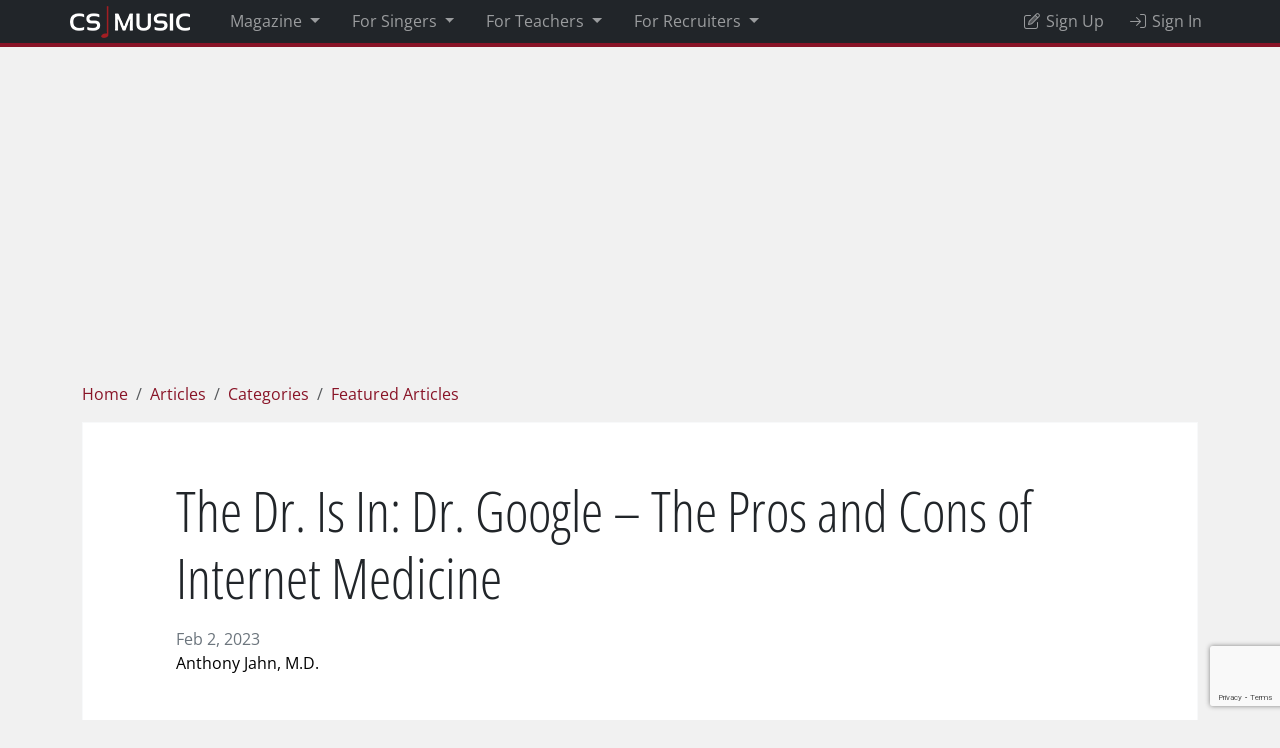

--- FILE ---
content_type: text/html; charset=UTF-8
request_url: https://www.csmusic.net/content/articles/the-dr-is-in-dr-google-the-pros-and-cons-of-internet-medicine/
body_size: 8621
content:
<!DOCTYPE html>
<html lang="en-US">
	<head>
        <!-- Google tag (gtag.js) -->
<script async src="https://www.googletagmanager.com/gtag/js?id=G-LWW9F6XTJZ"></script>
<script>
  window.dataLayer = window.dataLayer || [];
  function gtag(){dataLayer.push(arguments);}
  gtag('js', new Date());

  gtag('config', 'G-LWW9F6XTJZ');
</script>


        <meta name="google-site-verification" content="3tBfE5fGiQUyLUmM3GjlRoIMKtuUxhVBOj37NBsduzo" />
        <title>The Dr. Is In: Dr. Google &#8211; The Pros and Cons of Internet Medicine &#8211; All Articles</title>
        <!-- ======== META TAGS ======== -->
        <meta charset="UTF-8">
        <meta name="description" content="<p>As more people turn to web sources and social media for health information, parsing out the disinformation from the viable and reliable information available becomes increasingly challenging. Dr. Jahn shares tips on how to use Internet sources wisely for your vocal health.</p>
">
        <meta name="viewport" content="width=device-width, initial-scale=1, maximum-scale=5 minimum-scale=1">
        <meta name="apple-mobile-web-app-capable" content="yes">
        <!-- ======== FAVICONS ======== -->
        <link rel="shortcut icon" href="/favicon.ico" type="image/x-icon">
        <link rel="icon" href="/favicon.ico" type="image/x-icon">

        <link rel="preload" as="style" href="https://cdn.jsdelivr.net/npm/bootstrap@5.3.3/dist/css/bootstrap.min.css" integrity="sha384-QWTKZyjpPEjISv5WaRU9OFeRpok6YctnYmDr5pNlyT2bRjXh0JMhjY6hW+ALEwIH" crossorigin="anonymous">
        <link rel="preload" as="style" type="text/css" href="/styles/bootstrap/typography.css" />
        <link rel="preload" as="style" type="text/css" href="/styles/bootstrap/wordpress.css" />
        
        <!-- ======== STYLESHEETS ======== -->
        
        <link rel="stylesheet" href="https://cdn.jsdelivr.net/npm/bootstrap@5.3.3/dist/css/bootstrap.min.css" integrity="sha384-QWTKZyjpPEjISv5WaRU9OFeRpok6YctnYmDr5pNlyT2bRjXh0JMhjY6hW+ALEwIH" crossorigin="anonymous">
        <link rel="stylesheet" type="text/css" href="/styles/bootstrap/typography.css" />
        <link rel="stylesheet" type="text/css" href="/styles/bootstrap/wordpress.css" />
        <link rel="stylesheet" type="text/css" href="https://media.csmusic.net/cache/bootstrap/csmusic-production/css/csmusic.1767300368.css" ></script>
        <!-- ======== JAVASCRIPTS ======== -->
        
        

	   <!-- END head -->
	</head>
    <body >

                <div class="container-sm position-relative p-0 my-0" style="">
            <div class="container-sm position-fixed p-0 my-0" style="z-index: 1060;">
                <div id="toasts" class="toast-container position-absolute top-0 end-0"></div>
            </div>
        </div>    
         

                <div id="error" class="toast align-items-center text-bg-danger border-0 rounded-0" data-bs-autohide="false" role="alert" aria-live="assertive" aria-atomic="true">
            <div class="d-flex align-items-center">
                <div class="px-2"><i class="fa-duotone fa-light fa-fw fa-2x fa-exclamation"></i></div>
                <div class="toast-body"></div>
                <button type="button" class="btn-close btn-close-white me-2 m-auto" data-bs-dismiss="toast" aria-label="Close"></button>
            </div>
        </div>

        <div id="success" class="toast align-items-center text-bg-success border-0 rounded-0" role="alert" aria-live="assertive" aria-atomic="true">
            <div class="d-flex align-items-center">
                <div class="px-2"><i class="fa-duotone fa-light fa-fw fa-2x fa-check"></i></div>
                <div class="toast-body"></div>
                <button type="button" class="btn-close btn-close-white me-2 m-auto" data-bs-dismiss="toast" aria-label="Close"></button>
            </div>
        </div>
                    

                <div id="popdown" class="container-sm p-0 m-0 popdown">&nbsp;</div>
        <div id="overlay"></div>        
        
        <!-- ======== WRAPPER ======== -->
       
        			
    <!-- ======== WRAPPER ======== -->
    
    <header id="header" class="fixed-top">
    <nav class="navbar navbar-expand-lg navbar-dark bg-dark m-0 p-0" data-bs-theme="dark" >
  <div class="container d-flex justify-content-start m-0 p-0 m-lg-auto">

    <button class="btn btn-theme rounded-0 d-lg-none" type="button" data-toggle="topnav" aria-expanded="false" aria-label="Toggle Search Filters">
      <i class="fa-duotone fa-regular fa-bars p-2"></i>
    </button>

    <a class="navbar-brand flex-fill flex-lg-shrink-1 flex-lg-grow-0 text-center text-lg-start" data-target="#container" data-method="fade" href="/"><img srcset="/images/CSMusic.png 1x, /images/CSMusic.png 2x," src="/images/CSMusic.png" alt="CS Music" width="120" height="32"></a>
    
        
    <div id="topnav" class="d-flex flex-column flex-lg-row flex-lg-fill w-lg-100 p-0">

          <div id="navigation_global" class="collapse navbar-collapse ms-lg-2" data-bs-auto-close="true">

      <ul class="navbar-nav me-auto my-2 my-lg-0">

        <li class="nav-item dropdown mx-lg-2">
          <a href="/magazine/" data-target="#container" data-method="fade" class="nav-link dropdown-toggle" aria-expanded="false">
            Magazine
          </a>
          <ul class="dropdown-menu rounded-0 p-0">
            <li>
                <a class="dropdown-item d-flex align-items-center p-2" href="/content/">
                  <div class="pe-3">
                      <i class="fa-duotone fa-light fa-2x fa-fw fa-newspaper"></i>
                  </div>
                  <div class="">
                    <span class=""><b>All Articles</b></span><br>
                    <small>Vocal Health, Artistry, and Jobs</small>
                  </div>
                </a>
            </li> 


            <li>
                <a class="dropdown-item d-flex align-items-center p-2" href="/content/category/spotlight/">
                  <div class="pe-3">
                      <i class="fa-duotone fa-light fa-2x fa-fw fa-stars"></i>
                  </div>
                  <div class="">
                    <span class=""><b>Artist Spotlights</b></span><br>
                    <small>Advice from Industry Stars</small>
                  </div>
                </a>
            </li>


            <li>
                <a class="dropdown-item d-flex align-items-center p-2" href="/content/category/auditions/">
                  <div class="pe-3">
                      <i class="fa-duotone fa-light fa-2x fa-fw fa-bullhorn"></i>
                  </div>
                  <div class="">
                    <span class=""><b>Auditions & Career</b></span><br>
                    <small>Nail Auditions & Boost your Career</small>
                  </div>
                </a>
            </li>

            <li>
                <a class="dropdown-item d-flex align-items-center p-2" href="/content/category/college/">
                  <div class="pe-3">
                      <i class="fa-duotone fa-light fa-2x fa-fw fa-graduation-cap"></i>
                  </div>
                  <div class="">
                    <span class=""><b>College & Recruiting</b></span><br>
                    <small>Recruiting, Applications, Scholarships</small>
                  </div>
                </a>
            </li>

            <li>
                <a class="dropdown-item d-flex align-items-center p-2" href="/content/category/health/">
                  <div class="pe-3">
                      <i class="fa-duotone fa-light fa-2x fa-fw fa-staff-snake"></i>
                  </div>
                  <div class="">
                    <span class=""><b>Health & Technique</b></span><br>
                    <small>Vocal, Physical & Mental Fitness</small>
                  </div>
                </a>
            </li>

            <li>
                <a class="dropdown-item d-flex align-items-center p-2" href="/content/category/musical-theatre/">
                  <div class="pe-3">
                      <i class="fa-duotone fa-light fa-2x fa-fw fa-masks-theater"></i>
                  </div>
                  <div class="">
                    <span class=""><b>Musical Theatre</b></span><br>
                    <small>Insights from Broadway Professionals</small>
                  </div>
                </a>
            </li>

            <li>
                <a href="/magazine/print/" data-target="#container" data-method="fade" class="dropdown-item d-flex align-items-center p-2" >
                  <div class="pe-3">
                      <i class="fa-duotone fa-light fa-2x fa-fw fa-book-open"></i>
                  </div>
                  <div class="">
                    <span class=""><b>Print Magazine</b></span><br>
                    <small>Beautiful Full-Color Issues</small>
                  </div>
                </a>
            </li>

            


      


          </ul>
        </li>

        <li class="nav-item dropdown mx-lg-2" data-bs-auto-close="true">
          <a class="nav-link dropdown-toggle" data-target="#container" data-method="fade" data-bs-toggle="dropdown" data-bs-auto-close="true" href="/singers/" aria-expanded="false">
            For Singers
          </a>
          <ul class="dropdown-menu rounded-0 p-0">
            
            <li>
                                <a class="dropdown-item d-flex align-items-center p-2" data-target="#container" data-method="fade" href="/singers/profile/">
                                  <div class="pe-3">
                      <i class="fa-duotone fa-light fa-2x fa-fw fa-user"></i>
                  </div>
                  <div class="">
                    <span class=""><b>Create a Profile</b></span><br>
                    <small>Get Noticed by Recruiters</small>
                  </div>
                </a>
            </li>            

            
            <li>
                                <a class="dropdown-item d-flex align-items-center p-2" data-target="#container" data-method="fade" href="/singers/accompaniments/">
                              
                  <div class="pe-3">
                      <i class="fa-duotone fa-light fa-2x fa-fw fa-piano"></i>
                  </div>
                  <div class="">
                    <span class=""><b>Online Accompaniments</b></span><br>
                    <small>High-Quality Piano Recordings</small>
                  </div>
                </a>
            </li>
            

            <li>
                <a class="dropdown-item d-flex align-items-center p-2" data-target="#container" data-method="fade" href="/singers/allstate/">
                  <div class="pe-3">
                      <i class="fa-duotone fa-light fa-2x fa-fw fa-award"></i>
                  </div>
                  <div class="">
                    <span class=""><b>All-State Awards</b></span><br>
                    <small>Get Noticed by Recruiters</small>
                  </div>
                </a>
            </li>

            
            <li>
                <a class="dropdown-item d-flex align-items-center p-2" data-target="#container" data-method="fade" href="/singers/review/">
                  <div class="pe-3">
                      <i class="fa-duotone fa-light fa-2x fa-fw fa-pen-to-square"></i>
                  </div>
                  <div class="">
                    <span class=""><b>Online Audition Review</b></span><br>
                    <small>Feedback from Industry Professionals</small>
                  </div>
                </a>
            </li>
            

            
            <li>
                
                                <a href="/singers/alerts/" data-target="#container" data-method="fade" class="dropdown-item d-flex align-items-center p-2">
                                   
                  <div class="pe-3">
                      <i class="fa-duotone fa-light fa-2x fa-fw fa-bell"></i>
                  </div>
                  <div class="">
                    <span class=""><b>Audition Alerts</b></span><br>
                    <small>Weekly Emails with the Latest Opportunities</small>
                  </div>
                </a>
            </li>

          
            <li>
                <a class="dropdown-item d-flex align-items-center p-2" href="/opportunities/">
                  <div class="pe-3">
                      <i class="fa-duotone fa-light fa-2x fa-fw fa-sparkles"></i>
                  </div>
                  <div class="">
                    <span class=""><b>Opportunities</b></span><br>
                    <small>Auditions, Events, Masterclasses </small>
                  </div>
                </a>
            </li>

            <li>
                <a class="dropdown-item d-flex align-items-center p-2" href="/organizations/">
                  <div class="pe-3">
                      <i class="fa-duotone fa-light fa-2x fa-fw fa-school"></i>
                  </div>
                  <div class="">
                    <span class=""><b>Organizations</b></span><br>
                    <small>Schools, Companies, Programs</small>
                  </div>
                </a>
            </li>

            <li>
                <a href="/teachers/search/"  class="dropdown-item d-flex align-items-center p-2" >
                  <div class="pe-3">
                      <i class="fa-duotone fa-light fa-2x fa-fw fa-chalkboard-user"></i>
                  </div>
                  <div class="">
                    <span class=""><b>Find a Teacher</b></span><br>
                    <small>Online or Local Lessons</small>
                  </div>
                </a>
            </li>            

            

          </ul>
        </li>

        <li class="nav-item dropdown mx-lg-2">
          <a class="nav-link dropdown-toggle" data-target="#container" data-method="fade" href="/teachers/" aria-expanded="false">
            For Teachers
          </a>
          <ul class="dropdown-menu rounded-0 p-0">

            <li>
                                <a href="/teachers/profile/" data-target="#container" data-method="fade" class="dropdown-item d-flex align-items-center p-2">
                                   
                  <div class="pe-3">
                      <i class="fa-duotone fa-light fa-2x fa-fw fa-chalkboard-user"></i>
                  </div>
                  <div class="">
                    <span class=""><b>Teacher Profile</b></span><br>
                    <small>Help Students Find You</small>
                  </div>
                </a>
            </li>  


          </ul>
        </li>      

        <li class="nav-item dropdown mx-lg-2">
          <a class="nav-link dropdown-toggle" data-target="#container" data-method="fade" href="/recruiters/" aria-expanded="false">
            For Recruiters
          </a>
          <ul class="dropdown-menu rounded-0 p-0">

            <li>
                <a href="/artists/" class="dropdown-item d-flex align-items-center p-2" href="/artists/">
                  <div class="pe-3">
                      <i class="fa-duotone fa-light fa-2x fa-fw fa-users"></i>
                  </div>
                  <div class="">
                    <span class=""><b>Singer Profiles</b></span><br>
                    <small>Search by Location, Style, Rating</small>
                  </div>
                </a>
            </li> 

            
            <li>
                <a href="/recruiters/report/" data-target="#container" data-method="fade" class="dropdown-item d-flex align-items-center p-2">
                  <div class="pe-3">
                      <i class="fa-duotone fa-light fa-2x fa-fw fa-book"></i>
                  </div>
                  <div class="">
                    <span class=""><b>Recruiting Report</b></span><br>
                    <small>Top High-School Singers</small>
                  </div>
                </a>
            </li>

            <li>
                <a href="/recruiters/directory/" data-target="#container" data-method="fade" class="dropdown-item d-flex align-items-center p-2" href="#">
                  <div class="pe-3">
                      <i class="fa-duotone fa-light fa-2x fa-fw fa-building-columns"></i>
                  </div>
                  <div class="">
                    <span class=""><b>Program Directory</b></span><br>
                    <small>Published in the Print Magazine</small>
                  </div>
                </a>
            </li>

            <li>
                <a href="/opportunities/create/" class="dropdown-item d-flex align-items-center p-2" href="#">
                  <div class="pe-3">
                      <i class="fa-duotone fa-light fa-2x fa-fw fa-stars"></i>
                  </div>
                  <div class="">
                    <span class=""><b>Publish Opportunties</b></span><br>
                    <small>Be Seen by Thousands of Artists</small>
                  </div>
                </a>
            </li>                  
            <li>
                <a class="dropdown-item d-flex align-items-center p-2" data-target="#container" data-method="fade" href="/recruiters/advertising/">
                  <div class="pe-3">
                      <i class="fa-duotone fa-light fa-2x fa-fw fa-ad"></i>
                  </div>
                  <div class="">
                    <span class=""><b>Digital Advertising</b></span><br>
                    <small>Advertise to Thousands of Readers</small>
                  </div>
                </a>
            </li>

            <li>
                <a class="dropdown-item d-flex align-items-center p-2" data-target="#container" data-method="fade" href="/magazine/advertising/">
                  <div class="pe-3">
                      <i class="fa-duotone fa-light fa-2x fa-fw fa-book-open"></i>
                  </div>
                  <div class="">
                    <span class=""><b>Print Advertising</b></span><br>
                    <small>Advertise to Thousands of Readers</small>
                  </div>
                </a>
            </li>            


          </ul>
        </li> 

      </ul>





    </div>


      <div class="collapse navbar-collapse align-items-center">

  <ul class="navbar-nav my-2 my-lg-0 ms-lg-auto me-lg-0">

    <li class="nav-item mx-2">

      <a href="/subscriptions/" data-target="#container" data-method="fade" class="nav-link">
                <i class="fa-duotone fa-light fa-fw fa-pen-to-square"></i> Sign Up
      </a>

    </li>

    <li class="nav-item">

      <a href="/login/" class="nav-link">
        <i class="fa-duotone fa-light fa-fw fa-sign-in" ></i> Sign In 
      </a>

    </li>



  </ul>

</div>

    </div>


  </div>
</nav>
<div><div id="indicator"></div></div>

	</header>

    <!-- End Header -->
<div id="container" class="container-sm pt-4">

        <div class="d-flex justify-content-center mb-4">
  <div class="Advertisement d-flex justify-content-center align-items-center" style="width: 100%; min-height: 90px;">

    <!-- This is where the advertisement goes -->

  </div>
</div>


	    
    
            <!-- ======== SECTION ======== -->
        
            
                                 <div class="row g-0">
                    <div class="col-12 mt-4">
                        <ol class="breadcrumb"><li class="breadcrumb-item"><a href="https://www.csmusic.net">Home</a></li> <li class="breadcrumb-item"><a href="https://www.csmusic.net/content/">Articles</a></li> <li class="breadcrumb-item"><a href="https://www.csmusic.net/content/categories/">Categories</a></li> <li class="breadcrumb-item"><a href="/content/category/featured-articles/">Featured Articles</a></li> </ul>                    </div>
                </div>


                
                
                
                <div class="row g-0">
                        
                    <!-- ======== MAIN CONTENT ======== -->
                    <div class="col-12 p-0">
                                                       

										            <!-- Post -->
            <article class="row g-0 w-100 fs-5 border border-light bg-white d-flex justify-content-center"  >
            	
            	<div class="col-11 col-md-10 col-xl-10 text-start">

            	            		<div class="my-1">&nbsp;</div>
	            	<header class="text-start">
	            		
	                    <div class="row">
	                    	<div class="col-12">
	                    							


		<h1 class="display-4 my-3">The Dr. Is In: Dr. Google &#8211; The Pros and Cons of Internet Medicine</h1>
 	                    	</div>
	                    </div>

	                    <div class="row">

	                    	<div class="col-6 fs-6 text-secondary">
	                    		Feb 2, 2023 
	                    	</div>

							<div class="col-6 fs-6 text-secondary text-end">
								<!-- <a href="/content/issues/jan-2023/">January Summer Programs 2023</a> -->
	                    	</div>

	                    </div>

	                    <div class="row">

	                    	<div class="col-6 fs-6 text-secondary">
	                    		<a  href="https://www.csmusic.net/content/author/anthony-jahn-md/" title="Posts by Anthony Jahn, M.D." rel="author" class="text-black fs-6">Anthony Jahn, M.D.</a>	                    	</div>

							<div class="col-6">

	                    	</div>

	                    </div>	                    
	                    	

	                </header>

	                <div class="my-2">&nbsp;</div>
	            	<div align="center">
	            	
<picture>
  	<source media="(min-width: 1024px)" srcset="https://media.csmusic.net/wp-content/uploads/2023/01/12015018/Screen-Shot-2023-01-11-at-6.50.11-PM-1024x767.png, https://media.csmusic.net/wp-content/uploads/2023/01/12015018/Screen-Shot-2023-01-11-at-6.50.11-PM-1024x767.png 2x" width="100%" height="auto" alt="">
	<source media="(min-width: 300px)" srcset="https://media.csmusic.net/wp-content/uploads/2023/01/12015018/Screen-Shot-2023-01-11-at-6.50.11-PM-300x200.png, https://media.csmusic.net/wp-content/uploads/2023/01/12015018/Screen-Shot-2023-01-11-at-6.50.11-PM-300x200.png 2x" width="100%" height="auto" alt=""> 
	<img src="https://media.csmusic.net/wp-content/uploads/2023/01/12015018/Screen-Shot-2023-01-11-at-6.50.11-PM-300x200.png" srcset="https://media.csmusic.net/wp-content/uploads/2023/01/12015018/Screen-Shot-2023-01-11-at-6.50.11-PM-300x200.png 2x" alt="">
</picture>
		            			            	</div>	                
	                <div class="my-1">&nbsp;</div>
	            				


						<div class="lh-base">
									
							<p style="text-align: center"><span style="color: #993300"><em><strong>As more people turn to web sources and social media for health information, parsing out the disinformation from the viable and reliable information available becomes increasingly challenging. Dr. Jahn shares tips on how to use Internet sources wisely for your vocal health.</strong></em></span></p>
<p>&nbsp;</p>
<p><span style="font-weight: 400">For an increasing number of Americans, the Internet has become <em>the</em> source of medical advice. This is in keeping with the general trend, which is to turn to the Internet for information, whether news or fact checking. There are endless websites that deal with every medical condition, usually offering a remedy that often is “the latest” or something “your doctor doesn’t want you to know.” And at the end of the message comes the pitch for the latest snake oil which will cure your ills.</span></p>
<p><span style="font-weight: 400">The globally shared COVID experience has reinforced this trend. Early on, visiting doctors was difficult, and many had to fend for themselves in managing medical problems. The subsequent popularity of telemedicine further reinforced the idea that you don’t need to see a doctor, just turn on your computer. And as competing news programs reinforce the politicization of issues that should be beyond politics, such as medical management of COVID or global warming, a destructive element of distrust has infected the view that many hold regarding medical research and expertise. For these and probably other reasons, an unprecedented number of patients look to the web for medical advice and self-administered medical care. </span></p>
<p><span style="font-weight: 400">However, the web also offers many advantages when it comes to informed health management. In the next few paragraphs, I want to share with you some thoughts on how the Internet can be a part of your health care.</span></p>
<p><span style="font-weight: 400">But first, consider the fact that many fields of medicine are constantly advancing at an unprecedented rate. This means that as research and clinical trials reveal new information, much of what was accepted in the past is discarded, replaced by these discoveries. Medical facts are not written in stone but are simply our current best understanding, and much of what is true today may be replaced tomorrow as new facts come to light. </span></p>
<p><span style="font-weight: 400">I emphasize this to explain why what an expert (such as Dr. Fauci) may have stated last year may have been superseded by information that is new and different this year. To characterize these updates as evidence of disinformation or some sort of plot is to apply a toxic political slant to advancing science—it simply doesn’t belong here. Both illnesses and their management continue to evolve and they follow no predetermined rules.</span></p>
<p><span style="font-weight: 400">The Internet has become a vast repository of information, both good and bad. There are websites that inform, with no aim beyond sharing information on specific medical problems. There are others that sell services and products and take advantage of the reader’s curiosity or anxiety. Such sites are no better than TV ads featuring actors wearing white coats with stethoscopes draped around their necks. If one uncritically accepts all the information out there, there seems to be a cure for every illness, providing you just buy the right chewable tablet.</span></p>
<p><span style="font-weight: 400">Here are some recommendations for navigating the medical web. First, do not be enticed by unreasonable promises. There is no rare herb in the Amazon that will cure your problem in 8 weeks. Celebrities do not know better just by virtue of their image. However you define “good health,” it requires vigilant eating and exercise, and no magic pill will circumvent that. Keep in mind also that unless a remedy has been scientifically analyzed, you cannot be sure what you are taking and whether it is helpful, harmless, or harmful.</span></p>
<p><span style="font-weight: 400">Here is how to use the medical web. If you have been diagnosed with a problem, inform yourself about that condition using government websites (like NIH and CDC), or websites from major medical institutions (such as Johns Hopkins and Mayo Clinic). And read several sources to see if there is a consensus! It is like getting a second (or third) opinion online. </span></p>
<p><span style="font-weight: 400">You can use the same method to look up symptoms and remedies. When it comes to different treatments, we all have an aversion to the scalpel and a bias toward solutions that seem simpler or less invasive, and websites will appeal to this. But every treatment has a potential negative side, whether medications or laser or “gamma knife.” When you gather information, always look past the words and consider more sobering topics such as side effects and complications. You know, the tiny print on the bottom of the TV screen that you are not meant to read!</span></p>
<p><span style="font-weight: 400">Finally, if you are scientifically inclined and want to take a deep dive into a medical topic, whether disease or treatment, I recommend Google Scholar, a free website that gives you access to medical journal articles on every conceivable subject. Although written for doctors, many of these articles (especially the conclusions) are readable and will give you the latest on your medical problem. </span></p>
<p><span style="font-weight: 400">And once all your research is complete, you will be in an excellent position to discuss and understand your medical concerns with your physician. Most of us welcome a well informed patient who can actively participate in their medical decisions.</span></p>
	
	
						</div>

						<div class="my-1">&nbsp;</div>
					</div>

				</article>
				<!-- BANNER -->

				<div class="my-2">&nbsp;</div>
				<div class="d-flex justify-content-center mb-4">
  <div class="Advertisement d-flex justify-content-center align-items-center" style="width: 100%; min-height: 90px;">

    <!-- This is where the advertisement goes -->

  </div>
</div>


                <!-- ======== ARTICLE FOOTER ======== -->
                <footer class="post_footer">
						
						
														</footer>
				
<div class="my-2">&nbsp;</div>

    <!-- ======== AUTHOR BOX ======== -->
    <div class="d-md-flex bg-white p-4">


					<div class="text-center p-1">
	    		<img src="https://media.csmusic.net/wp-content/uploads/2018/06/07154632/2053-146x150.jpg" class="" alt="Anthony Jahn, M.D." loading="lazy">
	    	</div>
	            
        <div class="text-start p-0 ps-md-4">
            <div class="author_name">
                <a href="https://www.csmusic.net/content/author/anthony-jahn-md/">
                	<h2>Anthony Jahn, M.D.</h2>
                </a>
            </div>
                        <div class="author_info">
                <span class='vcard author'><span class='fn'>Dr. Anthony F. Jahn is a New York-based ear, nose, and throat physician with special expertise in ear and voice disorders. He has a 40-year association with the Metropolitan Opera and is medical consultant to several music schools in the tristate area. Dr. Jahn is professor of clinical otolaryngology at Mount Sinai School of Medicine and the author of over 100 publications, including <em>The Singer’s Guide to Complete Health</em>. He lectures internationally on ear and voice related disorders.
</span></span>
            </div>

            <div class="author_social">
	            	            	            	            	                        </div>
        </div>
    </div>
    


								

																<!-- </div> -->
												</div>
											</div>
						                    
                
            
            
				

<script>
document.addEventListener('DOMContentLoaded', function() {
	setTimeout(function() {
		Advertising.article();  
	}, 100);
	setTimeout(function() {
		Advertising.get();
	}, 200);	
});
</script>

<script type="text/javascript">
    document.addEventListener('DOMContentLoaded', function() {

        let hasScrolled = false;

        $(window).scroll(function() {

            if ($(this).scrollTop() >= 500 && !hasScrolled) {

                setTimeout(function() {
                    Target.set("body");
                    Method.set("popdown");
                    Request.send("/register/restricted/");
                }, 1000); 

                hasScrolled = true;
            }

        });

    });
</script>
	</div><!-- End CONTAINER-SM -->
	
	<div class="my-3">&nbsp;</div>

    	<!-- ======== FOOTER ======== -->

    	<footer id="footer">
    	 <div class="container-sm py-3">

    <div class="row">
        <div class="widget col-12 col-md-6">
            <div class="widget_title">
                <span>About CS Music</span>
            </div>
            <div class="py-2 text-light">
                <p>
                    From the New York Opera Newsletter to <i>Classical Singer</i> magazine, and now CS Music, we are your resource for auditions, jobs, and scholarships. Be seen. Be heard. Connect!
                </p>
            </div>
        </div>
        
        <div class="widget col-12 col-md-3">
            <div class="widget_title">
                <a href="/company/" data-target="#container" data-method="fade"><span>Company</span></a>
            </div>
            <div class="widget_text">
                <a href="/company/">Contact</a><br>
                                
                <a href="/magazine/print/" data-target="#container" data-method="fade">Print Magazine</a><br>

                <a href="/magazine/advertising/" data-target="#container" data-method="fade">Print Advertising</a><br>
                <a href="/recruiters/advertising/" data-target="#container" data-method="fade">Digital Advertising</a><br>



                                <a href="/company/privacy/" data-target="#container" data-method="fade">Privacy Policy</a><br>
                
            </div>
        </div>
        <div class="widget col-12 col-md-3">
            <div class="widget_title">
                <a href="/content/" data-target="#container" data-method="fade"><span>Magazine</span></a>
            </div>
            <div class="widget_text">
                                <a href="/content/category/spotlight/">Artist Spotlights</a><br>
                <a href="/content/category/auditions/">Auditions & Career</a><br>                                            
                <a href="/content/category/college/">College & Recruiting</a><br>
                <a href="/content/category/spotlight/">Health & Technique</a><br>
                <a href="/content/category/musical-theatre/">Musical Theatre</a><br>
            </div>
        </div>

    </div>

    <div class="row">


        <div class="widget col-12 col-md-6">
            <div class="widget_title">
                <a href="/singers/" data-target="#container" data-method="fade"><span>For Singers</span></a>
            </div>
            <div class="widget_text">
                <div class="row">
                    <div class="col-12 col-md-6">

                        <a href="/singers/profile/" data-target="#container" data-method="fade">Create a Profile</a><br>
                        
                        <a href="/singers/review/" data-target="#container" data-method="fade">All-State Awards</a><br>
                        <a href="/singers/review/">Online Audition Review</a><br>
                        <a href="/singers/alerts/" data-target="#container" data-method="fade">Audition Alerts</a><br>
                        <a href="/opportunities">Opportunities</a><br>


                    </div>
                    <div class="col-12 col-md-6">
                        <a href="/singers/accompaniments/">Online Accompaniments</a><br>
                                                <a href="/organizations/">Organizations</a><br>
                        <a href="/teachers/">Find a Teacher</a><br>
                        <a href="/convention/" data-target="#container" data-method="fade">CS Convention</a><br>
                        <a href="/convention/competition/" data-target="#container" data-method="fade">CS Vocal Competition</a><br>

                    </div>
                </div>
            </div>
        </div>

        <div class="widget col-12 col-md-3">
            <div class="widget_title">
                <a href="/teachers/" data-target="#container" data-method="fade"><span>For Teachers</span></a>
            </div>
            <div class="widget_text">
                <a href="/teachers/profile/" data-target="#container" data-method="fade">Teacher Profile</a><br>
            </div>
        </div>        



        <div class="widget col-12 col-md-3">
            <div class="widget_title">
                <a href="/recruiting/" data-target="#container" data-method="fade"><span>For Recruiters</span></a>
            </div>
            <div class="widget_text">
                <a href="/artists/">Search Profiles</a><br>
                <a href="/recruiters/report/" data-target="#container" data-method="fade">Recruiting Report</a><br>
                <a href="/recruiters/directory/" data-target="#container" data-method="fade">University Directory</a><br>
                <a href="/opportunities/create/">Publish Opportunities</a><br>
                                
            </div>


        </div>

    </div>
</div>

<div id="copyright" class="d-flex justify-content-center">
    <div class="container-sm row">
        <div class="col-12 text-center p-3">
            &copy; Copyright CS Music. All rights reserved. 
        </div>
    </div>
</div>

    	</footer>

        <!-- End Footer -->
        

	<script type="speculationrules">
{"prefetch":[{"source":"document","where":{"and":[{"href_matches":"\/content\/*"},{"not":{"href_matches":["\/content\/wp-*.php","\/content\/wp-admin\/*","\/content\/wp-content\/uploads\/*","\/content\/wp-content\/*","\/content\/wp-content\/plugins\/*","\/content\/wp-content\/themes\/goodstart-theme\/*","\/content\/*\\?(.+)"]}},{"not":{"selector_matches":"a[rel~=\"nofollow\"]"}},{"not":{"selector_matches":".no-prefetch, .no-prefetch a"}}]},"eagerness":"conservative"}]}
</script>


    

	<!-- END body -->

	<!-- JAVASCRIPTS -->
    <script src="https://kit.fontawesome.com/3ecef14e4f.js" crossorigin="anonymous"></script>	<script src='https://www.google.com/recaptcha/api.js?render=6LeDyogUAAAAAKM1h2UKf_cGfZ8LaNujgdhOSAxI'></script>     <script src="https://code.jquery.com/jquery-3.7.1.min.js" integrity="sha256-/JqT3SQfawRcv/BIHPThkBvs0OEvtFFmqPF/lYI/Cxo=" crossorigin="anonymous"></script>
    <script src="https://cdn.jsdelivr.net/npm/@popperjs/core@2.11.8/dist/umd/popper.min.js" integrity="sha384-I7E8VVD/ismYTF4hNIPjVp/Zjvgyol6VFvRkX/vR+Vc4jQkC+hVqc2pM8ODewa9r" crossorigin="anonymous"></script>
    <script src="https://cdn.jsdelivr.net/npm/bootstrap@5.3.3/dist/js/bootstrap.min.js" integrity="sha384-0pUGZvbkm6XF6gxjEnlmuGrJXVbNuzT9qBBavbLwCsOGabYfZo0T0to5eqruptLy" crossorigin="anonymous"></script>	
    <script type="text/javascript" src="https://media.csmusic.net/cache/bootstrap/csmusic-production/js/csmusic.1767300367.js"></script>
    <!-- END JAVASCRIPTS -->


	</body>
<!-- END html -->
</html>

--- FILE ---
content_type: text/html; charset=utf-8
request_url: https://www.csmusic.net/advertising/billboard/
body_size: 292
content:
{"content":[{"element":".Advertisement","method":"swap","content":"\n\n\n\n<div class=\"row\">\n\t<div class=\"col-12\">\n\n\t\t<!-- Ad Server iFrame Tag - Generated with Revive Adserver v5.4.1 -->\n<iframe id='a3c02b9e' name='a3c02b9e' src='https:\/\/ads.csmusic.net\/www\/delivery\/afr.php?zoneid=15&amp;cb=10' frameborder='0' scrolling='no' width='970' height='250' allow='autoplay'><a href='https:\/\/ads.csmusic.net\/www\/delivery\/ck.php?n=af68bfb9&amp;cb=10' target='_blank'><img src='https:\/\/ads.csmusic.net\/www\/delivery\/avw.php?zoneid=15&amp;cb=10&amp;n=af68bfb9' border='0' alt='' \/><\/a><\/iframe>\n\n\n\t<\/div>\n<\/div>\n\n<div class=\"my-1\">&nbsp;<\/div>\n\n","data":null}]}

--- FILE ---
content_type: text/html; charset=utf-8
request_url: https://www.google.com/recaptcha/api2/anchor?ar=1&k=6LeDyogUAAAAAKM1h2UKf_cGfZ8LaNujgdhOSAxI&co=aHR0cHM6Ly93d3cuY3NtdXNpYy5uZXQ6NDQz&hl=en&v=7gg7H51Q-naNfhmCP3_R47ho&size=invisible&anchor-ms=20000&execute-ms=30000&cb=85i66lzl3xp
body_size: 48360
content:
<!DOCTYPE HTML><html dir="ltr" lang="en"><head><meta http-equiv="Content-Type" content="text/html; charset=UTF-8">
<meta http-equiv="X-UA-Compatible" content="IE=edge">
<title>reCAPTCHA</title>
<style type="text/css">
/* cyrillic-ext */
@font-face {
  font-family: 'Roboto';
  font-style: normal;
  font-weight: 400;
  font-stretch: 100%;
  src: url(//fonts.gstatic.com/s/roboto/v48/KFO7CnqEu92Fr1ME7kSn66aGLdTylUAMa3GUBHMdazTgWw.woff2) format('woff2');
  unicode-range: U+0460-052F, U+1C80-1C8A, U+20B4, U+2DE0-2DFF, U+A640-A69F, U+FE2E-FE2F;
}
/* cyrillic */
@font-face {
  font-family: 'Roboto';
  font-style: normal;
  font-weight: 400;
  font-stretch: 100%;
  src: url(//fonts.gstatic.com/s/roboto/v48/KFO7CnqEu92Fr1ME7kSn66aGLdTylUAMa3iUBHMdazTgWw.woff2) format('woff2');
  unicode-range: U+0301, U+0400-045F, U+0490-0491, U+04B0-04B1, U+2116;
}
/* greek-ext */
@font-face {
  font-family: 'Roboto';
  font-style: normal;
  font-weight: 400;
  font-stretch: 100%;
  src: url(//fonts.gstatic.com/s/roboto/v48/KFO7CnqEu92Fr1ME7kSn66aGLdTylUAMa3CUBHMdazTgWw.woff2) format('woff2');
  unicode-range: U+1F00-1FFF;
}
/* greek */
@font-face {
  font-family: 'Roboto';
  font-style: normal;
  font-weight: 400;
  font-stretch: 100%;
  src: url(//fonts.gstatic.com/s/roboto/v48/KFO7CnqEu92Fr1ME7kSn66aGLdTylUAMa3-UBHMdazTgWw.woff2) format('woff2');
  unicode-range: U+0370-0377, U+037A-037F, U+0384-038A, U+038C, U+038E-03A1, U+03A3-03FF;
}
/* math */
@font-face {
  font-family: 'Roboto';
  font-style: normal;
  font-weight: 400;
  font-stretch: 100%;
  src: url(//fonts.gstatic.com/s/roboto/v48/KFO7CnqEu92Fr1ME7kSn66aGLdTylUAMawCUBHMdazTgWw.woff2) format('woff2');
  unicode-range: U+0302-0303, U+0305, U+0307-0308, U+0310, U+0312, U+0315, U+031A, U+0326-0327, U+032C, U+032F-0330, U+0332-0333, U+0338, U+033A, U+0346, U+034D, U+0391-03A1, U+03A3-03A9, U+03B1-03C9, U+03D1, U+03D5-03D6, U+03F0-03F1, U+03F4-03F5, U+2016-2017, U+2034-2038, U+203C, U+2040, U+2043, U+2047, U+2050, U+2057, U+205F, U+2070-2071, U+2074-208E, U+2090-209C, U+20D0-20DC, U+20E1, U+20E5-20EF, U+2100-2112, U+2114-2115, U+2117-2121, U+2123-214F, U+2190, U+2192, U+2194-21AE, U+21B0-21E5, U+21F1-21F2, U+21F4-2211, U+2213-2214, U+2216-22FF, U+2308-230B, U+2310, U+2319, U+231C-2321, U+2336-237A, U+237C, U+2395, U+239B-23B7, U+23D0, U+23DC-23E1, U+2474-2475, U+25AF, U+25B3, U+25B7, U+25BD, U+25C1, U+25CA, U+25CC, U+25FB, U+266D-266F, U+27C0-27FF, U+2900-2AFF, U+2B0E-2B11, U+2B30-2B4C, U+2BFE, U+3030, U+FF5B, U+FF5D, U+1D400-1D7FF, U+1EE00-1EEFF;
}
/* symbols */
@font-face {
  font-family: 'Roboto';
  font-style: normal;
  font-weight: 400;
  font-stretch: 100%;
  src: url(//fonts.gstatic.com/s/roboto/v48/KFO7CnqEu92Fr1ME7kSn66aGLdTylUAMaxKUBHMdazTgWw.woff2) format('woff2');
  unicode-range: U+0001-000C, U+000E-001F, U+007F-009F, U+20DD-20E0, U+20E2-20E4, U+2150-218F, U+2190, U+2192, U+2194-2199, U+21AF, U+21E6-21F0, U+21F3, U+2218-2219, U+2299, U+22C4-22C6, U+2300-243F, U+2440-244A, U+2460-24FF, U+25A0-27BF, U+2800-28FF, U+2921-2922, U+2981, U+29BF, U+29EB, U+2B00-2BFF, U+4DC0-4DFF, U+FFF9-FFFB, U+10140-1018E, U+10190-1019C, U+101A0, U+101D0-101FD, U+102E0-102FB, U+10E60-10E7E, U+1D2C0-1D2D3, U+1D2E0-1D37F, U+1F000-1F0FF, U+1F100-1F1AD, U+1F1E6-1F1FF, U+1F30D-1F30F, U+1F315, U+1F31C, U+1F31E, U+1F320-1F32C, U+1F336, U+1F378, U+1F37D, U+1F382, U+1F393-1F39F, U+1F3A7-1F3A8, U+1F3AC-1F3AF, U+1F3C2, U+1F3C4-1F3C6, U+1F3CA-1F3CE, U+1F3D4-1F3E0, U+1F3ED, U+1F3F1-1F3F3, U+1F3F5-1F3F7, U+1F408, U+1F415, U+1F41F, U+1F426, U+1F43F, U+1F441-1F442, U+1F444, U+1F446-1F449, U+1F44C-1F44E, U+1F453, U+1F46A, U+1F47D, U+1F4A3, U+1F4B0, U+1F4B3, U+1F4B9, U+1F4BB, U+1F4BF, U+1F4C8-1F4CB, U+1F4D6, U+1F4DA, U+1F4DF, U+1F4E3-1F4E6, U+1F4EA-1F4ED, U+1F4F7, U+1F4F9-1F4FB, U+1F4FD-1F4FE, U+1F503, U+1F507-1F50B, U+1F50D, U+1F512-1F513, U+1F53E-1F54A, U+1F54F-1F5FA, U+1F610, U+1F650-1F67F, U+1F687, U+1F68D, U+1F691, U+1F694, U+1F698, U+1F6AD, U+1F6B2, U+1F6B9-1F6BA, U+1F6BC, U+1F6C6-1F6CF, U+1F6D3-1F6D7, U+1F6E0-1F6EA, U+1F6F0-1F6F3, U+1F6F7-1F6FC, U+1F700-1F7FF, U+1F800-1F80B, U+1F810-1F847, U+1F850-1F859, U+1F860-1F887, U+1F890-1F8AD, U+1F8B0-1F8BB, U+1F8C0-1F8C1, U+1F900-1F90B, U+1F93B, U+1F946, U+1F984, U+1F996, U+1F9E9, U+1FA00-1FA6F, U+1FA70-1FA7C, U+1FA80-1FA89, U+1FA8F-1FAC6, U+1FACE-1FADC, U+1FADF-1FAE9, U+1FAF0-1FAF8, U+1FB00-1FBFF;
}
/* vietnamese */
@font-face {
  font-family: 'Roboto';
  font-style: normal;
  font-weight: 400;
  font-stretch: 100%;
  src: url(//fonts.gstatic.com/s/roboto/v48/KFO7CnqEu92Fr1ME7kSn66aGLdTylUAMa3OUBHMdazTgWw.woff2) format('woff2');
  unicode-range: U+0102-0103, U+0110-0111, U+0128-0129, U+0168-0169, U+01A0-01A1, U+01AF-01B0, U+0300-0301, U+0303-0304, U+0308-0309, U+0323, U+0329, U+1EA0-1EF9, U+20AB;
}
/* latin-ext */
@font-face {
  font-family: 'Roboto';
  font-style: normal;
  font-weight: 400;
  font-stretch: 100%;
  src: url(//fonts.gstatic.com/s/roboto/v48/KFO7CnqEu92Fr1ME7kSn66aGLdTylUAMa3KUBHMdazTgWw.woff2) format('woff2');
  unicode-range: U+0100-02BA, U+02BD-02C5, U+02C7-02CC, U+02CE-02D7, U+02DD-02FF, U+0304, U+0308, U+0329, U+1D00-1DBF, U+1E00-1E9F, U+1EF2-1EFF, U+2020, U+20A0-20AB, U+20AD-20C0, U+2113, U+2C60-2C7F, U+A720-A7FF;
}
/* latin */
@font-face {
  font-family: 'Roboto';
  font-style: normal;
  font-weight: 400;
  font-stretch: 100%;
  src: url(//fonts.gstatic.com/s/roboto/v48/KFO7CnqEu92Fr1ME7kSn66aGLdTylUAMa3yUBHMdazQ.woff2) format('woff2');
  unicode-range: U+0000-00FF, U+0131, U+0152-0153, U+02BB-02BC, U+02C6, U+02DA, U+02DC, U+0304, U+0308, U+0329, U+2000-206F, U+20AC, U+2122, U+2191, U+2193, U+2212, U+2215, U+FEFF, U+FFFD;
}
/* cyrillic-ext */
@font-face {
  font-family: 'Roboto';
  font-style: normal;
  font-weight: 500;
  font-stretch: 100%;
  src: url(//fonts.gstatic.com/s/roboto/v48/KFO7CnqEu92Fr1ME7kSn66aGLdTylUAMa3GUBHMdazTgWw.woff2) format('woff2');
  unicode-range: U+0460-052F, U+1C80-1C8A, U+20B4, U+2DE0-2DFF, U+A640-A69F, U+FE2E-FE2F;
}
/* cyrillic */
@font-face {
  font-family: 'Roboto';
  font-style: normal;
  font-weight: 500;
  font-stretch: 100%;
  src: url(//fonts.gstatic.com/s/roboto/v48/KFO7CnqEu92Fr1ME7kSn66aGLdTylUAMa3iUBHMdazTgWw.woff2) format('woff2');
  unicode-range: U+0301, U+0400-045F, U+0490-0491, U+04B0-04B1, U+2116;
}
/* greek-ext */
@font-face {
  font-family: 'Roboto';
  font-style: normal;
  font-weight: 500;
  font-stretch: 100%;
  src: url(//fonts.gstatic.com/s/roboto/v48/KFO7CnqEu92Fr1ME7kSn66aGLdTylUAMa3CUBHMdazTgWw.woff2) format('woff2');
  unicode-range: U+1F00-1FFF;
}
/* greek */
@font-face {
  font-family: 'Roboto';
  font-style: normal;
  font-weight: 500;
  font-stretch: 100%;
  src: url(//fonts.gstatic.com/s/roboto/v48/KFO7CnqEu92Fr1ME7kSn66aGLdTylUAMa3-UBHMdazTgWw.woff2) format('woff2');
  unicode-range: U+0370-0377, U+037A-037F, U+0384-038A, U+038C, U+038E-03A1, U+03A3-03FF;
}
/* math */
@font-face {
  font-family: 'Roboto';
  font-style: normal;
  font-weight: 500;
  font-stretch: 100%;
  src: url(//fonts.gstatic.com/s/roboto/v48/KFO7CnqEu92Fr1ME7kSn66aGLdTylUAMawCUBHMdazTgWw.woff2) format('woff2');
  unicode-range: U+0302-0303, U+0305, U+0307-0308, U+0310, U+0312, U+0315, U+031A, U+0326-0327, U+032C, U+032F-0330, U+0332-0333, U+0338, U+033A, U+0346, U+034D, U+0391-03A1, U+03A3-03A9, U+03B1-03C9, U+03D1, U+03D5-03D6, U+03F0-03F1, U+03F4-03F5, U+2016-2017, U+2034-2038, U+203C, U+2040, U+2043, U+2047, U+2050, U+2057, U+205F, U+2070-2071, U+2074-208E, U+2090-209C, U+20D0-20DC, U+20E1, U+20E5-20EF, U+2100-2112, U+2114-2115, U+2117-2121, U+2123-214F, U+2190, U+2192, U+2194-21AE, U+21B0-21E5, U+21F1-21F2, U+21F4-2211, U+2213-2214, U+2216-22FF, U+2308-230B, U+2310, U+2319, U+231C-2321, U+2336-237A, U+237C, U+2395, U+239B-23B7, U+23D0, U+23DC-23E1, U+2474-2475, U+25AF, U+25B3, U+25B7, U+25BD, U+25C1, U+25CA, U+25CC, U+25FB, U+266D-266F, U+27C0-27FF, U+2900-2AFF, U+2B0E-2B11, U+2B30-2B4C, U+2BFE, U+3030, U+FF5B, U+FF5D, U+1D400-1D7FF, U+1EE00-1EEFF;
}
/* symbols */
@font-face {
  font-family: 'Roboto';
  font-style: normal;
  font-weight: 500;
  font-stretch: 100%;
  src: url(//fonts.gstatic.com/s/roboto/v48/KFO7CnqEu92Fr1ME7kSn66aGLdTylUAMaxKUBHMdazTgWw.woff2) format('woff2');
  unicode-range: U+0001-000C, U+000E-001F, U+007F-009F, U+20DD-20E0, U+20E2-20E4, U+2150-218F, U+2190, U+2192, U+2194-2199, U+21AF, U+21E6-21F0, U+21F3, U+2218-2219, U+2299, U+22C4-22C6, U+2300-243F, U+2440-244A, U+2460-24FF, U+25A0-27BF, U+2800-28FF, U+2921-2922, U+2981, U+29BF, U+29EB, U+2B00-2BFF, U+4DC0-4DFF, U+FFF9-FFFB, U+10140-1018E, U+10190-1019C, U+101A0, U+101D0-101FD, U+102E0-102FB, U+10E60-10E7E, U+1D2C0-1D2D3, U+1D2E0-1D37F, U+1F000-1F0FF, U+1F100-1F1AD, U+1F1E6-1F1FF, U+1F30D-1F30F, U+1F315, U+1F31C, U+1F31E, U+1F320-1F32C, U+1F336, U+1F378, U+1F37D, U+1F382, U+1F393-1F39F, U+1F3A7-1F3A8, U+1F3AC-1F3AF, U+1F3C2, U+1F3C4-1F3C6, U+1F3CA-1F3CE, U+1F3D4-1F3E0, U+1F3ED, U+1F3F1-1F3F3, U+1F3F5-1F3F7, U+1F408, U+1F415, U+1F41F, U+1F426, U+1F43F, U+1F441-1F442, U+1F444, U+1F446-1F449, U+1F44C-1F44E, U+1F453, U+1F46A, U+1F47D, U+1F4A3, U+1F4B0, U+1F4B3, U+1F4B9, U+1F4BB, U+1F4BF, U+1F4C8-1F4CB, U+1F4D6, U+1F4DA, U+1F4DF, U+1F4E3-1F4E6, U+1F4EA-1F4ED, U+1F4F7, U+1F4F9-1F4FB, U+1F4FD-1F4FE, U+1F503, U+1F507-1F50B, U+1F50D, U+1F512-1F513, U+1F53E-1F54A, U+1F54F-1F5FA, U+1F610, U+1F650-1F67F, U+1F687, U+1F68D, U+1F691, U+1F694, U+1F698, U+1F6AD, U+1F6B2, U+1F6B9-1F6BA, U+1F6BC, U+1F6C6-1F6CF, U+1F6D3-1F6D7, U+1F6E0-1F6EA, U+1F6F0-1F6F3, U+1F6F7-1F6FC, U+1F700-1F7FF, U+1F800-1F80B, U+1F810-1F847, U+1F850-1F859, U+1F860-1F887, U+1F890-1F8AD, U+1F8B0-1F8BB, U+1F8C0-1F8C1, U+1F900-1F90B, U+1F93B, U+1F946, U+1F984, U+1F996, U+1F9E9, U+1FA00-1FA6F, U+1FA70-1FA7C, U+1FA80-1FA89, U+1FA8F-1FAC6, U+1FACE-1FADC, U+1FADF-1FAE9, U+1FAF0-1FAF8, U+1FB00-1FBFF;
}
/* vietnamese */
@font-face {
  font-family: 'Roboto';
  font-style: normal;
  font-weight: 500;
  font-stretch: 100%;
  src: url(//fonts.gstatic.com/s/roboto/v48/KFO7CnqEu92Fr1ME7kSn66aGLdTylUAMa3OUBHMdazTgWw.woff2) format('woff2');
  unicode-range: U+0102-0103, U+0110-0111, U+0128-0129, U+0168-0169, U+01A0-01A1, U+01AF-01B0, U+0300-0301, U+0303-0304, U+0308-0309, U+0323, U+0329, U+1EA0-1EF9, U+20AB;
}
/* latin-ext */
@font-face {
  font-family: 'Roboto';
  font-style: normal;
  font-weight: 500;
  font-stretch: 100%;
  src: url(//fonts.gstatic.com/s/roboto/v48/KFO7CnqEu92Fr1ME7kSn66aGLdTylUAMa3KUBHMdazTgWw.woff2) format('woff2');
  unicode-range: U+0100-02BA, U+02BD-02C5, U+02C7-02CC, U+02CE-02D7, U+02DD-02FF, U+0304, U+0308, U+0329, U+1D00-1DBF, U+1E00-1E9F, U+1EF2-1EFF, U+2020, U+20A0-20AB, U+20AD-20C0, U+2113, U+2C60-2C7F, U+A720-A7FF;
}
/* latin */
@font-face {
  font-family: 'Roboto';
  font-style: normal;
  font-weight: 500;
  font-stretch: 100%;
  src: url(//fonts.gstatic.com/s/roboto/v48/KFO7CnqEu92Fr1ME7kSn66aGLdTylUAMa3yUBHMdazQ.woff2) format('woff2');
  unicode-range: U+0000-00FF, U+0131, U+0152-0153, U+02BB-02BC, U+02C6, U+02DA, U+02DC, U+0304, U+0308, U+0329, U+2000-206F, U+20AC, U+2122, U+2191, U+2193, U+2212, U+2215, U+FEFF, U+FFFD;
}
/* cyrillic-ext */
@font-face {
  font-family: 'Roboto';
  font-style: normal;
  font-weight: 900;
  font-stretch: 100%;
  src: url(//fonts.gstatic.com/s/roboto/v48/KFO7CnqEu92Fr1ME7kSn66aGLdTylUAMa3GUBHMdazTgWw.woff2) format('woff2');
  unicode-range: U+0460-052F, U+1C80-1C8A, U+20B4, U+2DE0-2DFF, U+A640-A69F, U+FE2E-FE2F;
}
/* cyrillic */
@font-face {
  font-family: 'Roboto';
  font-style: normal;
  font-weight: 900;
  font-stretch: 100%;
  src: url(//fonts.gstatic.com/s/roboto/v48/KFO7CnqEu92Fr1ME7kSn66aGLdTylUAMa3iUBHMdazTgWw.woff2) format('woff2');
  unicode-range: U+0301, U+0400-045F, U+0490-0491, U+04B0-04B1, U+2116;
}
/* greek-ext */
@font-face {
  font-family: 'Roboto';
  font-style: normal;
  font-weight: 900;
  font-stretch: 100%;
  src: url(//fonts.gstatic.com/s/roboto/v48/KFO7CnqEu92Fr1ME7kSn66aGLdTylUAMa3CUBHMdazTgWw.woff2) format('woff2');
  unicode-range: U+1F00-1FFF;
}
/* greek */
@font-face {
  font-family: 'Roboto';
  font-style: normal;
  font-weight: 900;
  font-stretch: 100%;
  src: url(//fonts.gstatic.com/s/roboto/v48/KFO7CnqEu92Fr1ME7kSn66aGLdTylUAMa3-UBHMdazTgWw.woff2) format('woff2');
  unicode-range: U+0370-0377, U+037A-037F, U+0384-038A, U+038C, U+038E-03A1, U+03A3-03FF;
}
/* math */
@font-face {
  font-family: 'Roboto';
  font-style: normal;
  font-weight: 900;
  font-stretch: 100%;
  src: url(//fonts.gstatic.com/s/roboto/v48/KFO7CnqEu92Fr1ME7kSn66aGLdTylUAMawCUBHMdazTgWw.woff2) format('woff2');
  unicode-range: U+0302-0303, U+0305, U+0307-0308, U+0310, U+0312, U+0315, U+031A, U+0326-0327, U+032C, U+032F-0330, U+0332-0333, U+0338, U+033A, U+0346, U+034D, U+0391-03A1, U+03A3-03A9, U+03B1-03C9, U+03D1, U+03D5-03D6, U+03F0-03F1, U+03F4-03F5, U+2016-2017, U+2034-2038, U+203C, U+2040, U+2043, U+2047, U+2050, U+2057, U+205F, U+2070-2071, U+2074-208E, U+2090-209C, U+20D0-20DC, U+20E1, U+20E5-20EF, U+2100-2112, U+2114-2115, U+2117-2121, U+2123-214F, U+2190, U+2192, U+2194-21AE, U+21B0-21E5, U+21F1-21F2, U+21F4-2211, U+2213-2214, U+2216-22FF, U+2308-230B, U+2310, U+2319, U+231C-2321, U+2336-237A, U+237C, U+2395, U+239B-23B7, U+23D0, U+23DC-23E1, U+2474-2475, U+25AF, U+25B3, U+25B7, U+25BD, U+25C1, U+25CA, U+25CC, U+25FB, U+266D-266F, U+27C0-27FF, U+2900-2AFF, U+2B0E-2B11, U+2B30-2B4C, U+2BFE, U+3030, U+FF5B, U+FF5D, U+1D400-1D7FF, U+1EE00-1EEFF;
}
/* symbols */
@font-face {
  font-family: 'Roboto';
  font-style: normal;
  font-weight: 900;
  font-stretch: 100%;
  src: url(//fonts.gstatic.com/s/roboto/v48/KFO7CnqEu92Fr1ME7kSn66aGLdTylUAMaxKUBHMdazTgWw.woff2) format('woff2');
  unicode-range: U+0001-000C, U+000E-001F, U+007F-009F, U+20DD-20E0, U+20E2-20E4, U+2150-218F, U+2190, U+2192, U+2194-2199, U+21AF, U+21E6-21F0, U+21F3, U+2218-2219, U+2299, U+22C4-22C6, U+2300-243F, U+2440-244A, U+2460-24FF, U+25A0-27BF, U+2800-28FF, U+2921-2922, U+2981, U+29BF, U+29EB, U+2B00-2BFF, U+4DC0-4DFF, U+FFF9-FFFB, U+10140-1018E, U+10190-1019C, U+101A0, U+101D0-101FD, U+102E0-102FB, U+10E60-10E7E, U+1D2C0-1D2D3, U+1D2E0-1D37F, U+1F000-1F0FF, U+1F100-1F1AD, U+1F1E6-1F1FF, U+1F30D-1F30F, U+1F315, U+1F31C, U+1F31E, U+1F320-1F32C, U+1F336, U+1F378, U+1F37D, U+1F382, U+1F393-1F39F, U+1F3A7-1F3A8, U+1F3AC-1F3AF, U+1F3C2, U+1F3C4-1F3C6, U+1F3CA-1F3CE, U+1F3D4-1F3E0, U+1F3ED, U+1F3F1-1F3F3, U+1F3F5-1F3F7, U+1F408, U+1F415, U+1F41F, U+1F426, U+1F43F, U+1F441-1F442, U+1F444, U+1F446-1F449, U+1F44C-1F44E, U+1F453, U+1F46A, U+1F47D, U+1F4A3, U+1F4B0, U+1F4B3, U+1F4B9, U+1F4BB, U+1F4BF, U+1F4C8-1F4CB, U+1F4D6, U+1F4DA, U+1F4DF, U+1F4E3-1F4E6, U+1F4EA-1F4ED, U+1F4F7, U+1F4F9-1F4FB, U+1F4FD-1F4FE, U+1F503, U+1F507-1F50B, U+1F50D, U+1F512-1F513, U+1F53E-1F54A, U+1F54F-1F5FA, U+1F610, U+1F650-1F67F, U+1F687, U+1F68D, U+1F691, U+1F694, U+1F698, U+1F6AD, U+1F6B2, U+1F6B9-1F6BA, U+1F6BC, U+1F6C6-1F6CF, U+1F6D3-1F6D7, U+1F6E0-1F6EA, U+1F6F0-1F6F3, U+1F6F7-1F6FC, U+1F700-1F7FF, U+1F800-1F80B, U+1F810-1F847, U+1F850-1F859, U+1F860-1F887, U+1F890-1F8AD, U+1F8B0-1F8BB, U+1F8C0-1F8C1, U+1F900-1F90B, U+1F93B, U+1F946, U+1F984, U+1F996, U+1F9E9, U+1FA00-1FA6F, U+1FA70-1FA7C, U+1FA80-1FA89, U+1FA8F-1FAC6, U+1FACE-1FADC, U+1FADF-1FAE9, U+1FAF0-1FAF8, U+1FB00-1FBFF;
}
/* vietnamese */
@font-face {
  font-family: 'Roboto';
  font-style: normal;
  font-weight: 900;
  font-stretch: 100%;
  src: url(//fonts.gstatic.com/s/roboto/v48/KFO7CnqEu92Fr1ME7kSn66aGLdTylUAMa3OUBHMdazTgWw.woff2) format('woff2');
  unicode-range: U+0102-0103, U+0110-0111, U+0128-0129, U+0168-0169, U+01A0-01A1, U+01AF-01B0, U+0300-0301, U+0303-0304, U+0308-0309, U+0323, U+0329, U+1EA0-1EF9, U+20AB;
}
/* latin-ext */
@font-face {
  font-family: 'Roboto';
  font-style: normal;
  font-weight: 900;
  font-stretch: 100%;
  src: url(//fonts.gstatic.com/s/roboto/v48/KFO7CnqEu92Fr1ME7kSn66aGLdTylUAMa3KUBHMdazTgWw.woff2) format('woff2');
  unicode-range: U+0100-02BA, U+02BD-02C5, U+02C7-02CC, U+02CE-02D7, U+02DD-02FF, U+0304, U+0308, U+0329, U+1D00-1DBF, U+1E00-1E9F, U+1EF2-1EFF, U+2020, U+20A0-20AB, U+20AD-20C0, U+2113, U+2C60-2C7F, U+A720-A7FF;
}
/* latin */
@font-face {
  font-family: 'Roboto';
  font-style: normal;
  font-weight: 900;
  font-stretch: 100%;
  src: url(//fonts.gstatic.com/s/roboto/v48/KFO7CnqEu92Fr1ME7kSn66aGLdTylUAMa3yUBHMdazQ.woff2) format('woff2');
  unicode-range: U+0000-00FF, U+0131, U+0152-0153, U+02BB-02BC, U+02C6, U+02DA, U+02DC, U+0304, U+0308, U+0329, U+2000-206F, U+20AC, U+2122, U+2191, U+2193, U+2212, U+2215, U+FEFF, U+FFFD;
}

</style>
<link rel="stylesheet" type="text/css" href="https://www.gstatic.com/recaptcha/releases/7gg7H51Q-naNfhmCP3_R47ho/styles__ltr.css">
<script nonce="Kezakyd0xRoh3zSjC1yzxw" type="text/javascript">window['__recaptcha_api'] = 'https://www.google.com/recaptcha/api2/';</script>
<script type="text/javascript" src="https://www.gstatic.com/recaptcha/releases/7gg7H51Q-naNfhmCP3_R47ho/recaptcha__en.js" nonce="Kezakyd0xRoh3zSjC1yzxw">
      
    </script></head>
<body><div id="rc-anchor-alert" class="rc-anchor-alert"></div>
<input type="hidden" id="recaptcha-token" value="[base64]">
<script type="text/javascript" nonce="Kezakyd0xRoh3zSjC1yzxw">
      recaptcha.anchor.Main.init("[\x22ainput\x22,[\x22bgdata\x22,\x22\x22,\[base64]/[base64]/bmV3IFpbdF0obVswXSk6Sz09Mj9uZXcgWlt0XShtWzBdLG1bMV0pOks9PTM/bmV3IFpbdF0obVswXSxtWzFdLG1bMl0pOks9PTQ/[base64]/[base64]/[base64]/[base64]/[base64]/[base64]/[base64]/[base64]/[base64]/[base64]/[base64]/[base64]/[base64]/[base64]\\u003d\\u003d\x22,\[base64]\x22,\x22JMKcWhbDh8OEwoNTw6I1EsOZEQzDghPCuBoyw60Gw67Du8Kcw7LCi2IRBlpuUMO2CsO/K8OYw47DhSlwwqHCmMO/Th8jdcOPesOYwpbDg8OoLBfDjMKIw4Qww5YEWyjDkcKefQ/Cm3xQw47Ct8KubcKpwrXCt18Qw63Dj8KGCsO6PMOYwpAUAHnCkygPd0h1wo7CrSQQGsKAw4LCvBLDkMOXwpAeDw3ChUvCm8O3wppKElRNwokgQWjCjA/CvsOZeTsQwrXDsAgtVGUYeUksWxzDjRV9w5EOw45dIcKQw4ZofMO4dsK9woRfw7o3cwRMw7zDvn1Kw5V5I8Opw4Uywr7DjU7Cszs+Z8O+w6BmwqJBfMKDwr/DmxjDjRTDg8Krw7HDrXZteShMwozDkwc7w5DCjwnCil7CvlMtwqt0ZcKCw5EbwoNUw4Y6AsKpw77CmsKOw4hLVl7DksODITMMCsKFScOsGRHDtsOzFsKnFiBTb8KOSUPCtMOGw5LDkcOoMibDnsOlw5LDkMK/[base64]/DrcOdPXYeDmQxwoBUwoA4wqFjZSl3w7nCosKPw4fDhjAYwrogwp3Dr8Oiw7Qkw6HDlcOPcUURwoZZYSZCwqfCr2R6fMOYwpDCvlxvflHCoUZ/w4HChk5Pw6rCqcOPazJpaADDkjPCngIJZwlYw4BwwqYkDsOLw77Cn8KzSHEqwptYVy7CicOKwpYYwr92wovCrW7CosKXDwDCpwBiS8OsRxDDmycXXsKtw7FaCmBoYcObw75CA8KCJcOtOWpCAljCm8OlbcO9Rk3Co8O/HyjCnQrCvSgKw4zDpnkDdcOnwp3DrVoBHj0/w43Ds8O6XTEsNcOnAMK2w47ChF/[base64]/DmcKSwqhpAsOwUk7DsT42woBVw7h1FWU/wo7DgMOzw6wEHGtHKiHCh8K3O8KrTMOew6h1OxQrwpIRw4jCulsiw47Dh8KmJMOuJcKWPsKKeEDClVJsQ3zDgsKQwq1kOsOxw7DDpsKEfm3CmSrDtsKdJMKLwrUmwqDChMOcwofDs8K/XsOdw4LCl1c1aMOMwo/[base64]/wrBeO3zDtsKrf1nDkMKZwrE6w4NLwqliWW3DrsOFHsKCWsK7InZKwpjDmG9PGSPCqQNLAMKYISwlwpHCpsK5NXjDjcK9KsObwoPCssKCKMOLwp8Iwr3CpMKWBcO0w7jCqsKOTMOiKXTCgT/DhQsmDsKhwrvDmsOMw5tmw6pPBMK6w65LAj/[base64]/UnjDpg/[base64]/Dpg3CkcKWwrwpeyXChXJ5P3XCmWESw6vCsVJew5XCoMKARUXCu8Ogw5fDphdBJVsow69ZPU3Cj04fwq7Dr8KRwqPDojbClsOrQ2DCsVDCs2pBPy4Fw5oRb8OtCMKcw6HDpiPDtEXDqHJeWWkewpYADcKEwrZBw48Le1NdBcOYU0jCncOkeWUqwqDDsk/CpEXDqyLCrW9dfk4ow5dzw4vDv1DCqlnDtMODwoA8wrjCoXsAKyVzwofCjl0GIClCJhXCqsKfw40twroTw5cwGcKtGsKXw6svwrMtYlHDu8OSw7Btw4PCthgbwqYJWMKdw5HDm8KmR8K1GkrDicKxw7zDiRJ/[base64]/DhsK0HnXClU0tbgHCqyJ6SMOHcjPDtBcnUX/CmMKtWTLDqFYTwqpuN8OtYsK/w4zDjMOMw4Vbw7fCkBjCmcKEwpXCu1o1w7zCmcK4w4ZGwqhrFsKNw60dMMKEQD4pw5DCgsKxw6wUwr8wwpvDjcKhZ8OHScOzJMKjXcOBw5U4aVLDqTPDh8OawpAdXsOlecKcBS/CvcK6wolswrTCnRvColzCr8KdwpZ9w5gQBsK8wqbDlsKdI8KHd8Kzwo7DsHZEw6hIUANgwq4xwqYgwqUpYAw3wprCtTQaVMKgwqdlwrnDmT/[base64]/DucOkGyvDisOHJEEywpvCkMOALsKfBUjDjsKdcS/CuMKDwqxvw49KwonDncKNUldZMcOqWg7CpmVRO8KYHDbCg8KNwoZ6am7Ci3/ChCXCvCrDhG1yw6p4wpbDsFjCmFFHTsKDIAIzw57Dt8KANE3DgirCu8O5w5Y4wo8ew58vRD7CujnDlMKDw7QhwrgnbEUQw44FZcOcQ8OxeMOzwq91w7/DnC86w7bDisKuQwbCmMKpw7tYwoXCkcKiVMO3XV3CkwLDnTzCnVzCthrDp1V2wrIMwq3DpcOjw70awppkD8OGI2hFwrLCvMKtw4zCpXAWw5gDw4/DtcK6wpx8NGvCmMK+f8Omw7Maw67ChcKfHMKfIVVUwrk2eFE9w4/DkkrDvxHCqcK9w7IVJ0fDrsOCC8OqwqJsH0XDu8K8EsKPw4fDuMOXV8KcBhEnY8OmEh4iwrHCjcKNMsKtw4o4J8KpWU9+UV1WwqMeXsK7w7/Ci0XCiD/Dv10FwrjCmMOfw6/Co8OyXcKGQR8Twrs5w4YlfsKPw4xrDQFRw5tYTVIxMMOtwoLCk8ODKsObw5TDtlfDlgjClH3CuxF3C8KMw6Vrw4dMw5gbw7NGwqvCnn3DhFRNYCYLEGvDqsOnWMKRQQbDo8Oww5M3O1oIAMOuw4gtMWtswo4UZcO0wqE/[base64]/OMK8KR9CPsOTLnLCtyUfw78OEsOZJMOWwo1/TzE1esKaFQ7DkBlMXCrCp2rCvSRrW8Ogw7rCqsKvXQpQwqMowpZjw6lzYB4EwqwzwpfDpCLDm8K3LkspGcODOz4KwqoKVUQJHQgfRwUkRMK9WsKVT8KPVF3DpA3DoG9gwqUPSDh0wr/Dq8K7w5TDn8KrclfDuRtPwrl6w5NtXMKEWAHDsVEydMOoLcK1w4/DlMOcenYWPMOzcml7w4zCrHdpOCJ1TEsMSRIrUcKZeMKNwoouGcOLSMOjBcKyJsOaMMOAfsKHOcOew7AmwrA1bcO+w6htSjEeNhhYHcKZbx8XEFlLwrPDksO9w61Hw45ow4Y3wppKJQdlQUPDocKxw5UWHkrDk8OBW8KMwrHDp8OHGMKnbxjDlk/[base64]/wopzw7nCoiB3wrvCpcKOEMKNw60jwp0aI8OqAwfCmcKUBMKXHghBwpXCicORM8Klw5QBwolpbjpuw6zDugMyMMKLCsOrcUcWw6s/w4jCkcOoDcOdw6F4YMOYDsKkHghbw5rDmcKuGsOcS8OWVMOZEsKPaMKbR0kdZsKpwp8vw4/[base64]/CtMKidcKewq5Pw5tzw7pSwqNPbXpVwo/DtcOzCHXCk0tdT8KtLcOxLMKIwqkNTjLCmsOIwobClsKvw6LCpxrCmTHDgDjDumnCuDXChsOWwq7DikPCg21De8KWw6zCkTbCsAPDmUc/[base64]/ClMOUADvCuzXDtMKPaMKxPQkFwpMqw7J6D1bCoDpMwq0Uw4JXCnIIdcOBNcOJScK/GsO9w6JJwofCuMOMNlHCvAlpwo4+KcKgw7/[base64]/DrsOxIzPDpMO6w5DDj8KQdww+UMKWwoTClVA0dhVjwocbXEjDnm3Dnz8Za8K5wqAHw7HDu0DDhWnDpGfDuRbDj3XDk8OlCsKiYTlDw4gJGGs7w4QkwrgUKsKMMlI9Y0FmAzsVwqjDjUvDnwjCvcKAw7krwrUHwq/DgsKHw70vF8Oswp7CuMOTOgLDnUrDm8K9w6MBwq4LwodsIlfDtmZFw59NVDPCmMKqFMOsBjrCr15vY8OPwr8bNmcCTcKAw63CiXRsw5TDmcKJwojDicOzIlh6f8K5w7/Cj8OTcXzChcOsw6bDh3TDocO/w6LCmsKtwqoWAyzChMOFRMOGSGTChsOZwpfCkRMvwpjDkA0gwoDCowkVwoTCuMKywr92w6c+wr3Dh8KZGcOmwp7DujI9w5ErwoJ3w4PDucKTw6UWw7UxPsOgOgHDn1/DocOFw6A6w6Muwr05w4wKbgZAUMK9M8KtwqAqOG3DginDo8OrTFA1DMKQGHV6w40ww7vDmcOXw5TCr8KsBsKtdsOJS1LDqsKAEcKCw4rCssOnA8OLwpvCmGXDt2jDqF7Dqy4sIsKyAcKmSDXDnMKJAkICw57ClR3CjEEqwoPDrMKqw6QLwp/CmMOYG8KwOsK8NsOhwpsJESfDo198eRzCkMOmehMyFMKGwpQ8wqM6acOew7RSwrdwwr1Uf8O0PMO/[base64]/w7xUw6ocwrlIwo9Jw7wXF8KWworCvlXCscOyEMKwQ8K9w7/[base64]/[base64]/wqDCgMOIGMOJPyPDtxE/b8O6wpbCgR10YlUPwpLCszx4w4ZoYTLDvADCrXcCP8Kiw6HDhMKRw4ISA3LDksOkwqzCs8OnBMOzQMOBecOiw77Cih7CvzHDv8OFS8KiFC7DrCJsH8KLwr1mB8Ouw7VoHMKsw7pfwp5LT8OVwq/Dp8KgChIFw4HDpcKXKhzDgFbChsOLEDXDmRFHIml4w5bCkkTDhwfDuShSZFHDuhLCnUNMfQsuw6TDicORY0DCmHZXFhpzVcOiwrHDg3h+w7sHw7Euw4MHwpzCt8KFEgfDjMObwr86woDDs2dSw71dOHISa2bDuHLCoHA/w75tcsOkAy0Ewr3CsMKTwqPDoicnIsOow7FrZhY0wrrCmMOrwqjDosOmw7jCjsOzw7HDhcKAFE9FwqzCmxcrOy3DjMOmAMOEw7fDq8OUw51kw7LCrMKKwpHCicK+AETCp3R6w7fClyXCtF/DlcKvw5oYFcOSUsKdEX7CoiUpw4HCm8OOwrZew6XDs8KSw4PDkldIdsOWwp7CpcOrwo9fcMK7VX/Ch8K9JTLCi8OVaMOjaAR2WnFAwo4TWXx4dcOgZ8Ovw6fCoMKRw6g2TMKRf8K/GRRpBsK0w5PDuXfDmX7CoFfCoykzOsKnJcOIw4JUwo56wpVmYxTDncO5KlTDm8KLKcK7wpxewrs/[base64]/ChsOGw5nChFxTwo3DqC50w5bCqF5pw7EeM8KCw69ROcKpw5MWTycLw6fDtnVoLTYzOMK3w49GaCh3PcK5YQ7DmMKNKXDCtMKiR8O8e23CmsKEwqZjE8Odwrdjw5vDtGNEw6/CunbDq0bCnMKbw6rCuylmL8O9w4AJbhTCh8KsETQ7w5AgW8OAUDZTTMOhw554VMKzwpzDtl/CtcO9wrQrw7xIFcOQw5cCYXM4fzJjw40gWzrDj1gvwonDosONcEorZsK3FsO9SRBFw7fCrA1hFw4wW8OWwrzDjBg7wox6w7pkRWvDiU7CkMOHA8K/[base64]/[base64]/Dl8KGZTcRw7UiacO9wpQKS8O5XG0nT8OoCMOrW8KtwoXChl/CuXUrCMO0GB3CpMKbwr3Cv2V+wrxCEMO7GMOsw77Dgy15w4/[base64]/CmWTDqsOyTlfCv03DqMOQWxPCgsKEblLCqsOIwrkrIR8ewq/[base64]/Cox4aw71kw4EWw6vCiUvCiklbw6/Dpg8JMlTCrCh9w7XCjhXDojLDn8O2TjdHwpPChVHDpznDmsKAwq3CocKjw7JRwrldPjzDsHtow7nCv8KNEcKOwq/CvcKGwroLGMO6A8O5wrNYw4Y0ZR8CaizDusKbw7zDhgHCjETDtmvDkHZ9c18HYQbCsMKmNkUmw7PCpsKlwrl9ecKwwpIKajrCoho0w4/[base64]/DrWdcw6MfFQDDkBgNHMONwrPDsU4Zw6jCkcOfc0ksw6nCkMOPw4TDu8OCQTtWwrklwq3Chxg9ZTvDk0TCusOgw7jCoikIOsKlHMKRw5rDt1fDqXnChcO1CG4pw4tyC0HDjcO0fsOAw5vCtG/Cp8Kmw7B+Wldnw47CpcOEwrchw7XCo3rDmgfDpEIRw4LDq8KCw5vDtMK+w4DCuwwRw7Z1TMOBKWfCpx/CuVNawrF3FUUXV8KpwqlvXXAgWCPDsinCh8O7CsKQMD3CtxQ/wox3w7LCrRJ9woMpOjvDnsK9w7Btw6PCoMK5aHQGwqDDlMKow4hNJsOUw7xxw57DhsOuw6sgwp4Nw4LDm8OecAbDv0TCucO7UVhQwoRBJ2TDtMKRJsKkw4hww5dow4nDqsKww6xgwpLCo8OEw4nCj0Z5UQDDncKUwrLDsRRjw59Hwo/[base64]/MCHDsAV+wrVTwprCiMO+YcOxwqLCiMKOwpPCmytfw6DCkMKoFxTDm8Orw7pyNcK3BzQ4DMK8UMOrw6DDsXEjHsO7d8Oqw6HCmh/[base64]/d8K9EcOoMsOaw5s2LMKeAMOkwrvDlEbCi8OzwopWwp/CoRQ1M1fCicO6wrx8Jkcgw6d/[base64]/UsKYTWQhFcONw4IyFsOkecKPHEbCti5qOcKJCSPDmsKvVB/CosK4wqbDgcKSJMKFwonCk0fCnMKIw7TDjz3DqXrCnsOADcKkw4Q+aAZVwo4JIBUcw4zDgsK5w7LDqMKrw4TDq8K/wqduQMO4w7zCtsO+w7wVTi7DhFpuEEEdw6czw6dLwoLDrk3Dv1hGNQLCn8OvaXvCtGnDtcOpGDfCv8K8w43DusKDBn4tADhreMKTw5MMBULCp3JVw7nDnGx+w7ICw4vDg8OBJ8Oew6/Dq8K0A3XCtMOoD8KTwrdKwo3DmcOONz/DnW0ww63Dp3NabMKJSXdtw7PCs8OUwojDnMKOKGXCpxsHC8O4AsKwRsKFw5d+Cm7CosKNw4zCvMOWwp/Cm8OSwrYNQ8KzwovDlMO1YBDCmsKKZ8O0w6d6wp/DoMOWwqtkAcO+ZsK7wpoowovCrMKqSn7DocKhw5LCvWgnwqcPXcK4wpRnWVPDosKoG1plwpTCm0RGwrjDvXLCnznClRfDrxtcwpnDicK6wqfCusOgwq0PecOObcKOasKHTxLCncKxNnlXwo7Cnzl7wrgyfCESIBECw4bCjcKZwqPDhMKtw7NfwoQPPg8PwqxOTT/[base64]/w6rChXbCiMOqw4HDq8Kvw5vCvsKjacK5ZjUNX3PDssKdw5onLMOcw4TChj7CksOcw5zDk8KKw6zDjcKVw5HCh8Kdwo4+w5RlwpjCqMKhXGrCrMKXJSpww6UIHjAUw7vDnGLCtGHDocOHw6Mdb3nCtxJIw5bCj13Do8KPVMKAeMKjSD/ChcKmfH3DmFwXdsKqF8OZw7E6woFnPCpRwr1Ow50TfcOKP8Kmw5h4NcO/[base64]/[base64]/DlcOsw5wdCWLCgGBNLMO5wpM/w5TCqsKUwp4Ywrg3fMOAYsKKw758WcKGwpjDosOqw7VtwoYpw4Q4wrdfKcOqwp1WIjrCrllsw7zDqwXCgsOuwoUpM2LCoTxiw79kwqYyJ8OPacOAwpYrw4V1w7JqwplqUXzDs2zCqxLDpUdSw7LDrsK7YcOFw4rCmcK/wqLDqcKJwqTDjsKuw4DDgMOICjNpdVIswqvCkxBtQMKtP8O8CsKRwoBVwoTDhyRhwoUUwoNPwrZUeCwJw60OTVQcHcK9C8OpITo9wr/Ct8Ouw5LDgE0IbsORBmXDsMOaCsOGaFLCv8OowrIxIcOeCcKswqENQ8O8LMOsw4kBwoxnwprDiMO2wpjCsDTDtMO3w75xJsKUMcK/YsK0EnnChsOCdAsTalI+wpJFwqfDmsOvwqQTw47CjQEHw43Cu8O4wqbCkcOfwpjCt8O3P8KONsKlSm0QccOHKMKwNcO/[base64]/RyDDm1J8woBTT8KaBTpRZRIDwqTCn8KfHEnDvsO5wqHDvMKUR0UZdijDhMOCasODRwMbGBBEwp/Dmzgvw7fCucOSKwxrwpLCscKyw79ew5FewpTCnxtYwrEzLGsVw7TDmcKvw5bCjTrDh0sec8K7PcODwonDqcO1w5xzHHpnQQAVFcOySsKCKsKMCkLCusKkTMKQE8K0wqvDth3CnjERYHI+w4nDq8O0FQ/DksKDL13CrMOjTQbDqzXDnm3DlDbCv8Kjwpw/w6XCinhXW0nDtsOodsKLwrBIUmHChcKpFTs4wrclIycZFEM4w5TCvcO9wo57wq3Cs8O4NcOPKsKhLhLDscKwG8OLGsO7w7JHWynCicOpH8KTDMOqwqkLHDB/w7HDlG8rMsOKwonDvsK9wrhJw6zCphRoORRuAsO/[base64]/DnsKPQ0TCgljCusKWWsKlwpzCj8O5w696wq3CqGMTQC7CtMKSw4HDmDfDkcKQwrQcKcOFEcOsTMKNw7xnw5zDkEbDt0PDo2DDghjDpRfDk8ORwpdZw7/[base64]/ChRHCvGjCn8K4w6fDql7Cg8OAwpvCmC3CnMKxVsK5MTDCpjTCilHDoMOnAmFvwovDncO1w656dgMewozDqXLCgMKEe2XCjMOXw7HCnsK4wpbCmsKDwpstwrnCvGnCsw/Chn7DmcKOOEnDjMKOIsOeQ8OhM3Vqw5/Dl23DnBQDw6DDlsOhwoV9GMKOBApbLMKzw5EwwpbClMO1OMKHWTp+wqDDqU3Dk1UQCGTDi8OKwrI7w4cWwpPCo3HCu8OJQsOUwq4KHcOVJ8KSw5zDlWwnOsO7QWzCgQjDpx82WMKow4bDlGAwWMK/wqFoBsOMWDDCnMOfMsKPbMO+DSrCjsOJDMOuOVYWQEjCgMKQZcK2w4h5EUZnw4VTcsKcw7LDm8OrN8KawohgaFDDiWXCl0lLdsKlMsOYw5jDkT7DpMKoNcOdGFXClsOxIkk2SDDDmS/CucOIw4HCtirDv2Bnw5BSVUUtKnBrasKNwoPDkT3CqTXDlsO2w6kowoBTwowiNMKkY8OCw5N9Dx0OexTDlHkAbMOywrNHwq3Cg8OfWsK1wq/Cm8OLwpHCtMOIJMKbwoR4XMKDwqHCg8OqwrLDksOPw7J8K8Ked8OWw6jDjsKJw7FjwpzDgsOdaD8OOBpyw4ZwaXw/w7o7wq8STy7CvMOww6VCwpcCZi7DhMKDSw7Dk0Ehw6nCosKNSwPDmzg2wp/Ds8KLw7jDssK1w4xQwo5sRUxQOcKlw4XDjg3DjGZsQ3DDv8OuQ8O0wojDvcKWw7XCnsKnw4DCsh55wpwFGsKRasKHw5HCpE1Gw714dcO3MsKbwo/Cm8KLwqF3ZMKSwp8VeMKmKgdDw63CqsOjwpXDt1A6S2ZpbsKuw5LCuTQBw6UFfMK1wpZifsOyw5XDhVUVwowjwoZVwrgMwqnCtGnCvsKyLy/ChXvCqMOsTWXDv8KVXjrDucO0W2hVw6LDrXjCosOYdMOMHBnCusOSw4nDiMK3wrrDpFQ7e1JMY8KPS05HwqY+ZcOgwrU8DGY7w63CnzM3OSBHw7rDo8OhOMO5wrZ4w5l9w4wPwr/Dkm9UNDRRFz5NBE/CicOOQWkiIE/DrkjDuxzDjMO/IkVCGE82IcK3w5zDnX59Ax52w6bCvcO/BMObw5UmSMOdE3YSJ1HCjMK8IDPCix9NVMK8w6XCv8OoCsKMJcOWKA/DgsOowpfCnhHDt2pvbMKowr/DlcOzwrpdw4tbw7jCqHfDug5iPMKRwo/Cv8KIDiwnKsKVw6ZRwqzDuVTCucKEEEkPw583wpBia8KiZB8cTcOPf8OFw4HCtTNpwp9awobChUYhwpsHw4nDvMKyPcKtw67Dsm9Iw7FFERImw7fDq8Kbw7/Dk8KBf1fDuzXCm8OfOwY+OCLDq8KYAcKFWQNBZ1lwNCDDncO5PCBTNnYrwr7DqibCv8KTwo9Ew4jCh2oCwqIew5N6eXDDj8OvUMKowqnCp8OfR8OoTMK3ODdsYg8+K28LwprCvTXCl0gtZS3DkMO4YkfDu8KeP2HCnl9/UcOPdBjDt8KHwo/[base64]/[base64]/wpPDmw/[base64]/[base64]/[base64]/[base64]/Co8KPK8OxwoRjeEXDu0tWTWPCt8O7w47DoTnCnSnDsW/Co8OxUTFZVcOIaRJwwrU3wrHCpcOsE8KxKMK5AgtRwo7CiXASGsKEw6vCjMObNsK8w7jDssO6SFsBIMOaPMOcwozCvnrCkMKwUm3ClMOGGjvDisOjbyg/wrRmwr0swrbCg0nDq8OYw7QqdcOjGcKOEsKJasKuH8OGf8OmEMKuw7JDwql8wpo2wrh2YMOPYRrCuMKxaggcHgYQO8KQZcKGJ8OywqFKfzHCsVzCr3XDocOOw6MmaTbDusKKwoLCnMO3wobCq8OYw7h9bsKCPggrw4nCtsO3Wy3CikcvRcK5Py/[base64]/Dn8KIGHphw6h4wrjDi1bDkcO7wpTDkEZDfBvCv8OgbCxeHMKgVVkbworDtmLCosKpCCjCksOyBMKKw4nCjMK9w5rDiMK9wrTChBZzwqUiA8KNw4AEw7NZwqPCvAvDrMKCbDrDt8O0KGvDicOnY0xhAsORVcKDwoLCoMONw5fDgEcfa2/CssO+wr0+w4jDkxvChcOtw7TDtcONwr4GwqLDoMKUQQ7DlgJtUz7DoDd2w5VZZArDlh3CmMKdfRfDu8KBwrI5IX5ZHcKKdcK5w4rCk8K/woDCum0tElfDisOYGcKBwoZ1TlDCpcKcwpvDkx8RWjbDhcObAMOewpvCvTQdwqwZwrrDpcOPVcOzw4XCnHPClj8Jw6vDhhUSwrbDpcKywp3Co8KMSsO8woTCqRfCq1rCgTJfw5/DiVzCi8K4JCcccMO2w7nDmAI6Zi/Cn8OLT8KqwqHDpnfDtsOzBsKHJDkbW8O8ZsO/[base64]/w5kWwo/Ctlszw6wTw4vDvU/[base64]/TcOPAn57eMKsFcKmRmhcJRzCrnPDpsOPw5LCvQ9Rwr4UeX4Gw6Q9wpxtwpDCpkzCl3NHw70MYUDCmMKKw6HCmcKhBnZ5PsKlFF15wpxsaMOMQMOdRMO7wql/[base64]/w5vCnWPCvsOWw7bDi8Kcw41lVmknwrXCrmzDqcKvZj5eSMO0QSdtw7/ClsO6w5PCjxJewpxlwoFmwqTCu8O8JFQHw6TDp8OKV8ODw6lICy7Cg8OLSQ0Bw5MhW8KLwr7CmDDCqlvDhsO2B1LDhsOHw4XDgsO9dkjCmcOhw48mWR/CnsOhwocNwoPCgmkgfT3DpXHCp8OzWlnCgcKcEwJfeMKpcMObJcOHwqM+w57CoTV5AsKDMcOIIcK/QsO/[base64]/DmSrDhmLDvE4ZYwkjRMK4HnnCpkLClGHDmMKsw5nDpsORLMKiwrA6F8OqFcOjwqrCqmXCuRJmGsKowrgGDl1CQTAABMKYWVTDisKSw5IHwosKwrxvNz/DjXvCj8Oiw5rCuFkVw5fCol91wpzDtBTDllAnMDnDicKvw6zCqcKywp1/w6vDnwDCisOnwq3CsGHCnxPCo8OqSRhbG8OJwoFZwo7DrXhiw69/[base64]/w7N6wqgjAMO7JcKBcinDhcKzwpzDomUkdAMkw6QadMKdwqPCpMOQVkJVw6pqA8OyfXnDocKyw55BLsO8SHfDp8K+J8KmC3kjb8KIMws/MhAVwqzDg8Ofc8OzwpBHICzDtGDCvMKXWhhawq0wBsOcDT/DtcO0eRdYw6/[base64]/[base64]/CiMKvYGDClnEdRg1dI0PDpUERFzjDrwjDuD9RJ2vCs8OxwrPDssKAwrnCi2AWw6/[base64]/OsK6wpPDtsKVKsK9w6Ypw744w6xqMMKEwqhkw7YeYFHCoW7Dv8OCT8O9w7jDtELCmi1eVVrCsMOmw6rDh8Oxw63Cg8O2wrzDrDfCqGYkwpJsw6XDqMO2wpfCpcOUwobCpxbDocOfC1p/[base64]/DjMKhSmPCo8KIwpnDsTs3w7wYw7kMw4NOE1BJw4DDicKpaSEkw695aSh4DsKPZMObwrMYaUPDusO9XFTCvn8iNcOyClLCu8ObG8K/XDZ4TmDDssKkX1tBw7HDoTvCmsO8K1/DncKfElZNw45RwrsGw60sw7NPTsOKDV7DlsOdGMO7LU1vwonDkC/CsMOJw5RFw7AAZcOXw4Riw74UworDisOmwokeAH9vw53Du8KhcsK7Vw/DmBNOwrLCn8KAw7QcEC5vw4fCosOeXhQYwoHDvMK9UcOUw6XDkztce1jDucO9X8Kxw6vDkH/CicO3wpLCscONAnJccMKAwr9swp/[base64]/[base64]/DrTRDA8KBEMO4w4VowptywqdNw77DhAALwpM+azFkKsOoRsObwoLDqyIDWMOHIF9VJ39QEBplw6fCpMK1wqlTw6lPFygRQMKww5Rqw6kKw5jCuQIGwqzCqmQrwpbCmjM1Mw4tVSl0fWZHw7EoZMKHQcKzEhPDo1/DgsK8w7EWbjTDv1ghwpPCm8KRwoLDqcOVwoLDhMKXw7Bdw5HCqwvDgMKxZMKBw5www5JPwrhIOsOHFn/Dvz4pw7LCt8O5FkTCtRsfwo5ULsKkw6DDonDDssKncjXCucKfZ1nCncO0ODbClCXDrGA8TsKxw6IgwrLDkS/[base64]/[base64]/[base64]/CjcO7VsOEw7w9PMKDwqBzfkzClkrCuFZ7wp5Ww5LCkzTClMKxw4PDuA/CrUTCqC4mIcOjLsOhwqIMdFrDhcKEI8KEwqfCshADw4zDjsOoYCp+wpEmd8Ksw7l9wo3DvGDDk3HDjyPDvTIXw6dtGU/CgTvDi8Kbw4NqS2/[base64]/CuwgqSnUzwoTCi8KpHcONWU80wr/Dj3LDhSLCn8OIw5PDiyowYMOLwo8pXcOOWQHCpg3CnsKrwosgwrnDjnrDucK0bhFcw7vDoMO+PMOXCsOqw4HDnnfClTMzXV3DvsOiw77DvsKAJFjDr8K/[base64]/c8KHXXImw6YtBFlgw7Zmw5fDuMOGwrHDnsKFcCsMw7HClcOow5VLIsKLH1HCrcOXw5chwogNUh/DvsO7BxpjKgvDnC3Cnwwew54Qwpg+CcOLwp5QWcOUw4ksW8O3w61JAXsWagxRwqrCuBYIe17Cr31OLsKwV2sCAFlNUzpXH8K4w6HCicKFw6lyw5BAT8KZO8Oawo9cwrzDmcOKDhlqNBbDnMOIw5pfNsOtw67CgRVXw4zDqkLCqsKpJcKjw5pIOBANeS1vwr1iXB/DscK0JsOxKcK/ZsKxw63DjsOHdGZMFADCg8OCZFnCv1LDgyMJw75FJsOTwrZYw4bCkGJvw7vDh8KLwodFe8K6w5jCmRXDmsKOw79CJCYXwpjCqcO6wqHCuBJ3T2s6HGzCpcKYwq7CvsOwwrtxw7oDw6jCscOrw51qUG/[base64]/CqcOsw7daXMOvUsOIPxnCrz/Dg8KVN1/CkMKcJcKkQl/DgMOQezsPwpfCjcKaBsKEYWfCuAPCi8K/wrLDqxoIQ198wq4SwqENw4jCm3fCvsKywqnDsUc8O0JMw4wEB1QIdhbDg8OmHMKcZHhLJGXCkcKJBATDjcK/Th3Dr8Oke8Kqwr4twpFZSBnCgsOUwrvCn8Oyw6DDvsOGw4bCnMO2wq3CscOkbsOKQCDDj1zClMOhYcOAwr0FWwd/DjfDnAI+Mk3Chig9w68rPl5VEMOew4LCpMOdwpjCnUTDkCPCuip2ecOLW8Kcw5pJBlLDmQx5wpYpwqDCgigzwoDCjnDCjFk7dm/[base64]/DpcKkbMKpw4sYw6PCgGfCgixfwozDnH7Cm8OAwrYCwqHDjxLCm219w6MQw4jDt24Dw4EjwrnCuVXCqyV7JWMcZxZuwqjCq8OxLMKDUBUjQ8OnwqDCusOIw7PCsMO/wpAFPjzDgjsUwoMAfcOtw4LDo0jCn8Okw7www7TDlsKxVRHCvcKyw47Dp2V7FWXClsOnwpl4GVNZZMOPw5fCm8OyCVkdwrbCssOBw4zDqsKzwqITBsO7TsOcw7Y+w5TCu0dfSjpvNcO5amzCq8OPSkgvw7XDlsKbwo1IfhjDsT/[base64]/w6zCmiNLS8OCU8K0Fw3CmQHDmsKxwrlDbcO+w7QJZ8O1w7V9woZ8DcKQO2XDsQ/CnsKeMDI5w6UxISHCkQYuwqTCnsOPB8K6X8OyZMKqw6/ClsOrwr1/w5k1b1LDnQheaWdRw5M7CMO8wqMAw7DDqx82D8OrEx0QQMO7woTDhzBqwqwWNnXDq3fCvBTCijXDj8KZacOmwrcnCWM0w5ZMwqtbw4FbFWfCiMOyaDfDvQYWIsKLw6/DoTdnSyrDhxfCjcKXwqAuwosBJAJ8YsKbwoBIw75Jw4Rdaj9BTsOyw6Zuw6zDm8OwLMOXekRidMOzHjZicxLDqsOSJcOQJsOMVcKYw4jCo8OPwq4+w5Amw5rCpnZDVVB0w4XDmcKtwqsXw6YAU34xw5LDtV/CrsK2bFvCsMOUw63CtDbCg3/DgsKQN8OBR8Ogc8Kuwr5AwpNXGkjCtsOdYcKvFCtVdcKRDMKqw77CisO0w4UFQl/Cn8KXwpFvEMKcw4fDswjCjRdCw7o2w448w7XCjXJqwqfCrjLDocKfdUMUb1oLw7nCmF1vw6UYIwA9BxYIwq53w57DsS/DuwDCp0h7wrgYwr04w6B7acK+MWnDi1vDmcKYw49NGGspwqXCiBgPQsO0XsKiI8OTHF4rMsKYeDVZwpYswq9Pf8KGwqTDi8K2WMOmw7DDmEByKH/Dgm7CusKDa0nDhMO8UxFZGMOhwoMKEEDDlh/ClyvDiMKNLl3CscOcwoEcDBczAljCvyDCq8O/XztFw6ZxIyrDrcK7w7Few5cYTsKLw4gkwonCl8Ozw7cLMFxaThTDlsKEJSzClcKKw5fDtMKDw5w/A8OQf1Blcj3Dr8KEwql9GXnCp8KywqhxZztGwpEtUG7DvwHDrmsYw4TDhk/[base64]/BsOnCx7CjGrDrkrDrEZYK245wr0uR0rDjGhPJcKLw7hWccO3w4QVwrN6w5nDj8KiwrjDrWfDq03DtSptw6tzwr/DkMKww5XCuAoMwq3DrhPDpcKIw7Udw43Cu1HClylEakwXERXCpcKJwo9MwqvDtizDucKGwq4Hw4nCkMK9ZsKGDsOHKCnCvysjw7LCncOYwr7DmcOQPsOtPi0/wrJ8F2rDmMO1w6F6w6XCm2/DhmnDksOMRsOww4whw51YRW3Ct0LDh1dGcB/[base64]\\u003d\\u003d\x22],null,[\x22conf\x22,null,\x226LeDyogUAAAAAKM1h2UKf_cGfZ8LaNujgdhOSAxI\x22,0,null,null,null,1,[21,125,63,73,95,87,41,43,42,83,102,105,109,121],[-1442069,515],0,null,null,null,null,0,null,0,null,700,1,null,0,\[base64]/tzcYADoGZWF6dTZkEg4Iiv2INxgAOgVNZklJNBoZCAMSFR0U8JfjNw7/vqUGGcSdCRmc4owCGQ\\u003d\\u003d\x22,0,1,null,null,1,null,0,0],\x22https://www.csmusic.net:443\x22,null,[3,1,1],null,null,null,1,3600,[\x22https://www.google.com/intl/en/policies/privacy/\x22,\x22https://www.google.com/intl/en/policies/terms/\x22],\x220W4PfpGUqJzVHCioG/Lp7bcGGfoTysqJ6UNb7tQi+YM\\u003d\x22,1,0,null,1,1767350892279,0,0,[172],null,[93,56,196],\x22RC-ZYclfqoNDV7ALA\x22,null,null,null,null,null,\x220dAFcWeA7GW7hInWKeZYXqfEj2rIANGoxSOTzJHZYpEEcoD4IqK_9q0903Er3rVUx5HJ8xeEMHvRWCh4X1ymj3eBqkN4v2yevIGQ\x22,1767433692258]");
    </script></body></html>

--- FILE ---
content_type: text/css
request_url: https://www.csmusic.net/styles/bootstrap/typography.css
body_size: 144
content:
@font-face {
  font-family: 'Open Sans';
  font-weight: 400;
  font-style: normal;
  font-display: block;
  src: url('fonts/OpenSans-VariableFont.ttf') format('truetype');
}

@font-face {
  font-family: 'Open Sans Bold';
  font-weight: 700;
  font-style: normal;
  font-display: block;
  src: url('fonts/OpenSans-Bold.ttf') format('truetype');
}


@font-face {
  font-family: 'Open Sans Condensed Light';
  font-weight: 100;
  font-style: normal;
  font-display: block;
  font-synthesis-weight: auto;
  src: url('fonts/OpenSans_Condensed-Light.ttf') format('truetype');
}

@font-face {
  font-family: 'Open Sans Condensed Medium';
  font-weight: 100;
  font-style: normal;
  font-display: block;
  font-synthesis-weight: auto;
  src: url('fonts/OpenSans_Condensed-Medium.ttf') format('truetype');
}



--- FILE ---
content_type: text/css
request_url: https://media.csmusic.net/cache/bootstrap/csmusic-production/css/csmusic.1767300368.css
body_size: 5147
content:
#overlay{display:none;position:fixed;top:0;left:0;width:100vw;height:100vh;background-color:#000;opacity:.9;z-index:1031}#container{margin-top:60px;margin-bottom:110px}#indicator{display:block;width:100%;height:4px;background-color:#891427}#indicator.working{animation:progress 2s ease-in-out}@keyframes progress{0%{width:0%;background-color:#891427}100%{width:100%;background-color:#891427}}.anchor{padding-top:50px;margin-top:-50px}#toasts{margin-top:0}#header{position:fixed;z-index:1030;height:32px}.sidenav{position:fixed;top:0px!important;left:-300px;width:300px;height:100vh;box-sizing:border-box;padding:10px;padding-bottom:200px!important;margin:0!important;background-color:#f1f1f1;border-right:solid 2px #ddd;overflow:scroll;scroll-behavior:smooth}.sidenav a{color:#fff}#topnav.sidenav{padding:0;margin:0;background-color:#222;border-right:solid 2px #111;color:#999}#topnav.sidenav .navbar-nav{padding:0;margin:0}#topnav.sidenav .nav-item{font-weight:700;font-size:1.2em;padding:0;margin:0}#topnav.sidenav ul{list-style-type:none;padding:0}#topnav.sidenav .nav-link{padding:8px 20px}#topnav.sidenav .nav-item ul li{list-style-type:none;padding:0;margin:0}#topnav.sidenav>ul>li>a{border-bottom:solid 1px #333}#topnav.sidenav ul li ul li a{display:block;padding:8px 30px;font-size:.8em;border-bottom:solid 1px #333}.popdown{position:fixed;display:none;z-index:1050;top:0;left:0;box-sizing:border-box;border-left:solid 3px #891427;border-right:solid 3px #891427;border-bottom:solid 3px #891427}#footer{color:#fff;background-color:#222}#footer a{color:#ccc}#footer a:hover{color:#fff}#copyright{font-size:.9rem;color:#ccc;background-color:#333}#copyright a{color:#fff;text-decoration:none}.banner img{width:100%;height:auto;max-width:768px}:target{scroll-margin-top:70px}.block_title{position:relative;height:40px;border-bottom:2px solid #ddd;padding:0;margin-bottom:10px}.block_title h1,.block_title h2,.block_title h3{border-bottom-style:solid;text-transform:uppercase;border-bottom-width:2px;border-color:#891427;font-weight:300;position:absolute;bottom:-2px;padding:0;margin:0}.block_title .title{text-transform:uppercase;position:absolute;bottom:0}.block_title h1{font-size:24px}.block_title h2{font-size:20px}.block_title h3{font-size:16px}.block_title h3 span{position:absolute;bottom:2px}.block_title h3>div{display:inline-block;line-height:1;padding-top:3px;vertical-align:middle;color:#891427}.block_title .help{position:absolute;right:0;bottom:4px}.block_title .tag{position:absolute;bottom:-24px;right:0;padding:0 8px;font-size:10px;font-weight:600;color:#666;background-color:#ddd;border-bottom-left-radius:4px;text-transform:uppercase}.block_title a.view_all{color:#999;text-transform:uppercase;font-size:12px;float:right;padding-top:8px}.block_title a.view_all i{font-size:11px}.block_title .ui-tabs-nav{list-style:none;margin:0;padding:0}.block_title .ui-tabs-nav:before,.block_title .ui-tabs-nav:after{content:" ";display:table}.block_title .ui-tabs-nav:after{clear:both}.block_title .ui-tabs-nav li{float:left;display:block;height:39px;line-height:39px;border-bottom-style:solid;border-bottom-width:2px;border-bottom-color:#fff0;text-transform:uppercase;font-weight:400;font-size:18px;margin:0;padding:0 5px;text-decoration:none;outline:none}.block_title .ui-tabs-nav li a{text-decoration:none;outline:none;color:#999}.block_title .ui-tabs-nav li.ui-tabs-active{border-bottom-style:solid;border-bottom-width:2px}.block_title .ui-tabs-nav li.ui-tabs-active a{color:#222}.widget{color:#666;margin-bottom:20px}.widget .widget_title{display:block;margin-bottom:15px;height:39px;border-bottom:2px solid #ddd}.widget .widget_title span{color:#000;display:inline-block;height:39px;line-height:39px;border-bottom-style:solid;border-bottom-width:2px;border-color:#891427;text-transform:uppercase;font-weight:200;font-size:16px;margin:0;font-family:"Open Sans Condensed Medium",sans-serif}#footer .widget .widget_title span{color:#fff}.accordion_group{margin-bottom:20px}.accordion_group .accordion_title{font-weight:600;color:#222;font-size:15px;outline:none;border:1px solid #eee;cursor:pointer;padding:10px 45px 10px 15px;position:relative;margin-top:-1px}.accordion_group .accordion_title:after{color:#ddd;content:"\f055";font-family:"FontAwesome";position:absolute;right:15px;top:10px}.accordion_group .accordion_title.ui-state-active:after{content:"\f056"}.accordion_group .accordion_panel{background-color:#f9f9f9;border:1px solid #eee;border-top:0;padding:15px}.accordion_group .accordion_panel p:last-child{margin:0}.accordion_group.colored .accordion_title{color:#fff;border:0;margin-top:0;margin-bottom:1px}.accordion_group.colored .accordion_title:after{color:#fff}.accordion_group.colored .accordion_panel{margin-top:-1px}.checkboxes{position:relative!important;border:solid 1px #ddd!important;background-color:#fff!important;padding:6px 12px 6px 12px!important;color:#aaa!important;cursor:pointer;font-weight:normal!important;font-size:14px!important}.checkboxes .options{display:none}.checkboxes::after{top:7px!important;font-size:18px;color:#aaa!important}.accordion_panel label{font-size:12px!important}.accordion_panel input[type="checkbox"]+label::before{font-size:14px;width:10px}.service_box{margin-bottom:20px}.service_box i{color:#999;font-size:48px;margin-bottom:10px}.service_box h4{font-weight:600;font-size:22px;line-height:28px;margin-bottom:5px}body{background-color:#f1f1f1;scroll-behavior:smooth;font-family:"Open Sans",sans-serif;font-weight:300;position:relative;box-sizing:border-box;overflow-x:hidden!important;max-width:100%!important}a{color:#891427;text-decoration:none}a:hover{color:#9f172d}b{font-family:"Open Sans Bold",sans-serif}strong{font-family:"Open Sans Medium",sans-serif}h1,h2,h3,h4,h5,h6{font-family:"Open Sans Condensed Medium",sans-serif}.display-1,.display-2,.display-3,.display-4,.display-5,.display-6{font-family:"Open Sans Condensed Light",sans-serif}.sticky-top{top:40px}#topnav .dropdown:hover .dropdown-menu{display:block;margin-top:0}.pagination>li>a{border:1px solid #ddd;border-radius:0px!important;color:#891427}.pagination>li>a:hover{color:#9f172d}.pagination>li>a:focus{color:#9f172d;box-shadow:inset 0 1px 1px rgb(0 0 0 / .075),0 0 8px rgb(255 0 0 / .6)}.form-control::placeholder{color:#888;opacity:1}.form-control:-ms-input-placeholder{color:#888}.form-control::-ms-input-placeholder{color:#888}.form-control .form-select{color:#888}.form-select .placeholder{color:#888}.form-select option{color:#000}.form-select option.default{color:blue}.form-control-clear{position:absolute;right:0;top:50%;transform:translateY(-50%);z-index:2;font-size:24px;color:lightgrey}.is-invalid{background-color:#f7cad1;border-color:solid 2px #891427}.dropdown-menu-end{right:0!important;left:auto!important}.sidenav .dropdown-item:hover{background-color:#f1f1f1}#sidebar .dropdown{border:solid 1px #dee2e6;color:#aaa}#sidebar .dropdown .btn{color:#aaa}#sidebar .dropdown .dropdown-menu{z-index:1050}.btn::after{position:absolute;right:12px;top:15px}.btn>.count{position:absolute;right:30px;top:6px}.btn-theme:active{color:#f1f1f1!important;background-color:#9f172d!important}.btn-theme{color:#fff;background-color:#891427}.btn-theme:hover{color:#fff;background-color:#9f172d}.btn-theme:disabled{color:#fff;background-color:#888;opacity:1;border:solid 1px #999}.btn-outline-theme{color:#891427;border:solid 1px #891427;background-color:#fff}.btn-outline-theme:hover{color:#fff;border:solid 1px #891427;background-color:#891427}.btn-link{color:#891427}.btn-link:hover{color:#9f172d}.btn-cancel{color:#fff;background-color:#6b6b6b}.btn-cancel:hover{color:#fff;background-color:#444}.input-group-icon-leading input{padding-left:50px!important}.input-group-icon-leading i{position:absolute!important;top:8px;left:8px;color:#888;z-index:1030}.fa-beat,.fa-bounce,.fa-fade,.fa-beat-fade,.fa-flip,.fa-pulse,.fa-shake,.fa-spin,.fa-spin-pulse{animation-duration:2s;animation-iteration-count:infinite}.nav-tabs .nav-item .nav-link{color:#891427}.blockquote-footer{color:#555}.border-secondary{border-color:#DDD!important}.bg-secondary{background-color:#DDD!important}.avatar{object-fit:cover;object-position:center center;border-radius:25%}.text-shrink{font-size:.8em}.text-small{font-size:.8rem}.text-xsmall{font-size:.6rem}.avatar.missing{background-color:#ccc;width:90px;height:90px;display:inline-flex;align-items:center;justify-content:center;font-size:.6em}.favorite{color:#DC3545;font-weight:700}audio{width:100%}audio::-webkit-media-controls-play-button,audio::-webkit-media-controls-panel{background-color:silver;color:#fff}audio::-webkit-media-controls-enclosure{border-radius:0}#Player{background-color:silver}.move{cursor:move}.home-image{background:linear-gradient(to left,#fff0 0%,rgb(0 0 0 / .5) 75%,rgb(0 0 0 / .95) 82%,rgb(0 0 0) 100%),url(/modules/home/images/Concert-2024.jpg) no-repeat;background-size:100% auto;background-position:top right}.img-primary{min-height:100%;position:absolute;top:0;right:50%;transform:translate(50%,0%)}.img-primary-left{min-height:100%;position:absolute;top:0;left:0}.img-primary-right{min-height:100%;position:absolute;top:0;right:0}.img-portrait{min-height:auto;max-width:250px}.img-container{position:relative;mask-image:linear-gradient(to left,rgb(0 0 0) 75%,transparent 100%)}.img-container-left{position:relative;mask-image:linear-gradient(to right,rgb(0 0 0) 75%,transparent 100%)}.img-container-top{position:relative;mask-image:linear-gradient(to left,rgb(0 0 0) 85%,transparent 100%),linear-gradient(to bottom,rgb(0 0 0) 70%,transparent 100%);mask-composite:intersect;mask-repeat:no-repeat;mask-size:100% 100%}.img-container-bottom{position:relative;overflow:hidden;mask-image:linear-gradient(to right,rgb(0 0 0) 75%,transparent 100%),linear-gradient(to top,rgb(0 0 0) 75%,transparent 100%);mask-composite:intersect;mask-repeat:no-repeat;mask-size:100% 100%}@media screen and (min-width:992px){.img-portrait{min-height:auto;max-width:350px}}@media screen and (min-width:1140px){.img-portrait{min-height:auto;max-width:350px}}@media (min-width:320px){.Advertisement{width:100%;height:250px;text-align:center}.Advertisement img{max-width:100%;width:250px;height:250px}}@media (min-width:768px){.Advertisement{width:100%;height:90px;text-align:center}.Advertisement img{max-width:100%;width:768px;height:90px}}@media (min-width:992px){.Advertisement{width:100%;height:250px;text-align:center}.Advertisement img{max-width:100%;width:970px;height:250px}}.tpd-tooltip{position:absolute}.tpd-tooltip,.tpd-tooltip [class^="tpd-"]{-webkit-box-sizing:content-box;-moz-box-sizing:content-box;box-sizing:content-box}.tpd-content-wrapper{position:absolute;top:0;left:0;float:left;width:100%;height:100%;overflow:hidden}.tpd-content-spacer,.tpd-content-relative,.tpd-content-relative-padder{float:left;position:relative}.tpd-content-relative{width:100%}.tpd-content{float:left;clear:both;position:relative;padding:10px;font-size:11px;line-height:16px;color:#fff}.tpd-has-inner-close .tpd-content-relative .tpd-content{padding-right:0!important}.tpd-tooltip .tpd-content-no-padding{padding:0!important}.tpd-title-wrapper{float:left;position:relative;overflow:hidden}.tpd-title-spacer{float:left}.tpd-title-relative,.tpd-title-relative-padder{float:left;position:relative}.tpd-title-relative{width:100%}.tpd-title{float:left;position:relative;font-size:11px;line-height:16px;padding:10px;font-weight:700;text-transform:uppercase;color:#fff}.tpd-has-title-close .tpd-title{padding-right:0!important}.tpd-close{position:absolute;top:0;right:0;width:28px;height:28px;cursor:pointer;overflow:hidden;color:#fff}.tpd-close-icon{float:left;font-family:Arial,Baskerville,monospace;font-weight:400;font-style:normal;text-decoration:none;width:28px;height:28px;font-size:28px;line-height:28px;text-align:center}.tpd-skin{position:absolute;top:0;left:0}.tpd-frames{position:absolute;top:0;left:0}.tpd-frames .tpd-frame{float:left;width:100%;height:100%;clear:both;display:none}.tpd-visible-frame-top .tpd-frame-top{display:block}.tpd-visible-frame-bottom .tpd-frame-bottom{display:block}.tpd-visible-frame-left .tpd-frame-left{display:block}.tpd-visible-frame-right .tpd-frame-right{display:block}.tpd-backgrounds{position:absolute;top:0;left:0;width:100%;height:100%;-webkit-transform-origin:0% 0%;transform-origin:0% 0%}.tpd-background-shadow{position:absolute;top:0;left:0;width:100%;height:100%;background-color:#fff0;pointer-events:none}.tpd-no-shadow .tpd-skin .tpd-background-shadow{box-shadow:none!important}.tpd-background-box{position:absolute;top:0;left:0;height:100%;width:100%;overflow:hidden}.tpd-no-stem .tpd-background-box,.tpd-no-stem .tpd-shift-stem{display:none}.tpd-no-stem .tpd-background-box-top{display:block}.tpd-background-box-shift,.tpd-background-box-shift-further{position:relative;float:left;width:100%;height:100%}.tpd-background{border-radius:10px;float:left;clear:both;background:none;-webkit-background-clip:padding-box;background-clip:padding-box;border-style:solid;border-width:1px;border-color:#282828;border-color:rgb(255 255 255 / .1)}.tpd-background-loading{display:none}.tpd-no-radius .tpd-skin .tpd-frames .tpd-frame .tpd-backgrounds .tpd-background{border-radius:0}.tpd-background-title{float:left;clear:both;width:100%;background-color:#282828}.tpd-background-content{float:left;clear:both;width:100%;background-color:#282828}.tpd-background-border-hack{position:absolute;top:0;left:0;width:100%;height:100%;border-style:solid}.tpd-background-box-top{top:0}.tpd-background-box-bottom{bottom:0}.tpd-background-box-left{left:0}.tpd-background-box-right{right:0}.tpd-iframeshim{position:absolute;top:0;left:0;width:100%;height:100%;margin:0;padding:0;zoom:1;filter:alpha(opacity=0);opacity:0}.tpd-shift-stem{position:absolute;top:0;left:0;overflow:hidden}.tpd-shift-stem-side{position:absolute}.tpd-frame-top .tpd-shift-stem-side,.tpd-frame-bottom .tpd-shift-stem-side{width:100%}.tpd-frame-left .tpd-shift-stem-side,.tpd-frame-right .tpd-shift-stem-side{height:100%}.tpd-stem{position:absolute;top:0;left:0;overflow:hidden;width:16px;height:8px;margin-left:3px;margin-top:2px;-webkit-transform-origin:0% 0%;transform-origin:0% 0%}.tpd-tooltip .tpd-skin .tpd-frames .tpd-frame .tpd-shift-stem .tpd-stem-reset{margin:0!important}.tpd-stem-spacer{position:absolute;top:0;left:0;width:100%;height:100%}.tpd-stem-reset .tpd-stem-spacer{margin-top:0}.tpd-stem-point{width:100px;position:absolute;top:0;left:50%}.tpd-stem-downscale,.tpd-stem-transform{float:left;width:100%;height:100%;-webkit-transform-origin:0% 0%;transform-origin:0% 0%;position:relative}.tpd-stem-side{width:50%;height:100%;float:left;position:relative;overflow:hidden}.tpd-stem-side-inversed{-webkit-transform:scale(-1,1);transform:scale(-1,1)}.tpd-stem-triangle{width:0;height:0;border-bottom-style:solid;border-left-color:#fff0;border-left-style:solid;position:absolute;top:0;left:0}.tpd-stem-border{width:20px;height:100%;position:absolute;top:0;left:50%;background-color:#fff;border-right-color:#fff;border-right-style:solid;border-right-width:0}.tpd-stem-border-corner{position:absolute;top:0;left:50%;height:100%;border-right-style:solid;border-right-width:0}.tpd-stem *{z-index:0;zoom:1}.tpd-stem-border-center-offset,.tpd-stem-border-center-offset-inverse{float:left;position:relative;width:100%;height:100%;overflow:hidden}.tpd-stem-notransform{float:left;width:100%;height:100%;position:relative}.tpd-stem-notransform .tpd-stem-border{height:100%;position:relative;float:left;top:0;left:0;margin:0}.tpd-stem-notransform .tpd-stem-border-center{position:absolute}.tpd-stem-notransform .tpd-stem-border-corner{background:#fff;border:0;top:auto;left:auto}.tpd-stem-notransform .tpd-stem-border-center,.tpd-stem-notransform .tpd-stem-triangle{height:0;border:0;left:50%}.tpd-stem-transform-left{-webkit-transform:rotate(-90deg) scale(-1,1);transform:rotate(-90deg) scale(-1,1)}.tpd-stem-transform-right{-webkit-transform:rotate(90deg) translate(0,-100%);transform:rotate(90deg) translate(0,-100%)}.tpd-stem-transform-bottom{-webkit-transform:scale(1,-1) translate(0,-100%);transform:scale(1,-1) translate(0,-100%)}.tpd-spinner{position:absolute;top:50%;left:50%;width:46px;height:36px}.tpd-spinner-spin{position:relative;float:left;margin:8px 0 0 13px;text-indent:-9999em;border-top:2px solid rgb(255 255 255 / .2);border-right:2px solid rgb(255 255 255 / .2);border-bottom:2px solid rgb(255 255 255 / .2);border-left:2px solid #fff;-webkit-animation:tpd-spinner-animation 1.1s infinite linear;animation:tpd-spinner-animation 1.1s infinite linear;box-sizing:border-box!important}.tpd-spinner-spin,.tpd-spinner-spin:after{border-radius:50%;width:20px;height:20px}@-webkit-keyframes tpd-spinner-animation{0%{-webkit-transform:rotate(0deg);transform:rotate(0deg)}100%{-webkit-transform:rotate(360deg);transform:rotate(360deg)}}@keyframes tpd-spinner-animation{0%{-webkit-transform:rotate(0deg);transform:rotate(0deg)}100%{-webkit-transform:rotate(360deg);transform:rotate(360deg)}}.tpd-is-loading .tpd-content-wrapper,.tpd-is-loading .tpd-title-wrapper{display:none}.tpd-is-loading .tpd-background{display:none}.tpd-is-loading .tpd-background-loading{display:block}.tpd-tooltip-measuring{top:0;left:0;position:absolute;max-width:100%;width:100%}.tpd-tooltip-measuring .tpd-skin,.tpd-tooltip-measuring .tpd-spinner{display:none}.tpd-tooltip-measuring .tpd-content-wrapper,.tpd-tooltip-measuring .tpd-title-wrapper{display:block}.tpd-tooltip a,.tpd-tooltip a:hover{color:gray;text-decoration:underline}.tpd-tooltip a:hover{color:#6c6c6c}.tpd-size-x-small .tpd-content,.tpd-size-x-small .tpd-title{padding:7px 8px;font-size:10px;line-height:15px}.tpd-size-x-small .tpd-background{border-radius:5px}.tpd-size-x-small .tpd-stem{width:12px;height:6px;margin-left:4px;margin-top:2px}.tpd-size-x-small.tpd-no-radius .tpd-stem{margin-left:7px}.tpd-size-x-small .tpd-close{margin-bottom:1px}.tpd-size-x-small .tpd-spinner{width:35px;height:29px}.tpd-size-x-small .tpd-spinner-spin{margin:6px 0 0 9px}.tpd-size-x-small .tpd-spinner-spin,.tpd-size-x-small .tpd-spinner-spin:after{width:17px;height:17px}.tpd-size-small .tpd-content,.tpd-size-small .tpd-title{padding:8px;font-size:10px;line-height:16px}.tpd-size-small .tpd-background{border-radius:6px}.tpd-size-small .tpd-stem{width:14px;height:7px;margin-left:5px;margin-top:2px}.tpd-size-small.tpd-no-radius .tpd-stem{margin-left:8px}.tpd-size-small .tpd-close{margin:2px 1px}.tpd-size-small .tpd-spinner{width:42px;height:32px}.tpd-size-small .tpd-spinner-spin{margin:7px 0 0 13px}.tpd-size-small .tpd-spinner-spin,.tpd-size-small .tpd-spinner-spin:after{width:18px;height:18px}.tpd-size-medium .tpd-content,.tpd-size-medium .tpd-title{padding:10px;font-size:11px;line-height:16px}.tpd-size-medium .tpd-background{border-radius:8px}.tpd-size-medium .tpd-stem{width:16px;height:8px;margin-left:6px;margin-top:2px}.tpd-size-medium.tpd-no-radius .tpd-stem{margin-left:10px}.tpd-size-medium .tpd-close{margin:4px 2px}.tpd-size-medium .tpd-spinner{width:50px;height:36px}.tpd-size-medium .tpd-spinner-spin{margin:8px 0 0 15px}.tpd-size-medium .tpd-spinner-spin,.tpd-size-medium .tpd-spinner-spin:after{width:20px;height:20px}.tpd-size-large .tpd-content,.tpd-size-large .tpd-title{padding:10px;font-size:13px;line-height:18px}.tpd-size-large .tpd-background{border-radius:8px}.tpd-size-large .tpd-stem{width:18px;height:9px;margin-left:7px;margin-top:2px}.tpd-size-large.tpd-no-radius .tpd-stem{margin-left:10px}.tpd-size-large .tpd-close{margin:5px 2px 5px 2px}.tpd-size-large .tpd-spinner{width:54px;height:38px}.tpd-size-large .tpd-spinner-spin{margin:9px 0 0 17px}.tpd-size-large .tpd-spinner-spin,.tpd-size-large .tpd-spinner-spin:after{width:20px;height:20px}.tpd-skin-dark .tpd-content,.tpd-skin-dark .tpd-title,.tpd-skin-dark .tpd-close{color:#fff}.tpd-skin-dark .tpd-background-content,.tpd-skin-dark .tpd-background-title{background-color:#282828}.tpd-skin-dark .tpd-background{border-width:1px;border-color:#282828;border-color:rgb(255 255 255 / .1)}.tpd-skin-dark .tpd-title-wrapper{border-bottom:1px solid #404040}.tpd-skin-dark .tpd-spinner-spin{border-color:rgb(255 255 255 / .2);border-left-color:#fff}.tpd-skin-dark a{color:#ccc}.tpd-skin-dark a:hover{color:silver}.tpd-skin-light .tpd-content,.tpd-skin-light .tpd-title,.tpd-skin-light .tpd-close{color:#333}.tpd-skin-light .tpd-background-content{background-color:#fff}.tpd-skin-light .tpd-background{border-width:1px;border-color:#838383;border-color:rgb(0 0 0 / .3)}.tpd-skin-light .tpd-background-title{background-color:#f7f7f7}.tpd-skin-light .tpd-title-wrapper{border-bottom:1px solid silver}.tpd-skin-light .tpd-background-shadow{box-shadow:0 0 8px rgb(0 0 0 / .15)}.tpd-skin-light.tpd-no-shadow .tpd-background{border-color:#acacac;border-color:rgb(100 100 100 / .3)}.tpd-skin-light .tpd-spinner-spin{border-color:rgb(51 51 51 / .2);border-left-color:#333}.tpd-skin-light a{color:gray}.tpd-skin-light a:hover{color:#6c6c6c}.tpd-skin-gray .tpd-content,.tpd-skin-gray .tpd-title,.tpd-skin-gray .tpd-close{color:#fff}.tpd-skin-gray .tpd-background-content,.tpd-skin-gray .tpd-background-title{background-color:#727272}.tpd-skin-gray .tpd-background{border-width:1px;border-color:#727272;border-color:rgb(255 255 255 / .1)}.tpd-skin-gray .tpd-title-wrapper{border-bottom:1px solid #505050}.tpd-skin-gray .tpd-spinner-spin{border-color:rgb(255 255 255 / .2);border-left-color:#fff}.tpd-skin-gray a{color:#ccc}.tpd-skin-gray a:hover{color:#b6b6b6}.tpd-skin-red .tpd-content,.tpd-skin-red .tpd-title,.tpd-skin-red .tpd-close{color:#fff}.tpd-skin-red .tpd-background-content{background-color:#e13c37}.tpd-skin-red .tpd-background{border-width:1px;border-color:#a30500;border-color:rgb(12 0 0 / .6)}.tpd-skin-red .tpd-background-title{background-color:#e13c37}.tpd-skin-red .tpd-title-wrapper{border-bottom:1px solid #a30500}.tpd-skin-red .tpd-background-shadow{box-shadow:0 0 8px rgb(0 0 0 / .15)}.tpd-skin-red .tpd-spinner-spin{border-color:rgb(255 255 255 / .2);border-left-color:#fff}.tpd-skin-red a{color:#ddd}.tpd-skin-red a:hover{color:#c6c6c6}.tpd-skin-green .tpd-content,.tpd-skin-green .tpd-title,.tpd-skin-green .tpd-close{color:#fff}.tpd-skin-green .tpd-background-content{background-color:#4aab3a}.tpd-skin-green .tpd-background{border-width:1px;border-color:#127c00;border-color:rgb(0 12 0 / .6)}.tpd-skin-green .tpd-background-title{background-color:#4aab3a}.tpd-skin-green .tpd-title-wrapper{border-bottom:1px solid #127c00}.tpd-skin-green .tpd-background-shadow{box-shadow:0 0 8px rgb(0 0 0 / .15)}.tpd-skin-green .tpd-spinner-spin{border-color:rgb(255 255 255 / .2);border-left-color:#fff}.tpd-skin-green a{color:#ddd}.tpd-skin-green a:hover{color:#c6c6c6}.tpd-skin-blue .tpd-content,.tpd-skin-blue .tpd-title,.tpd-skin-blue .tpd-close{color:#fff}.tpd-skin-blue .tpd-background-content{background-color:#45a3e3}.tpd-skin-blue .tpd-background{border-width:1px;border-color:#1674b4;border-color:rgb(0 0 12 / .6)}.tpd-skin-blue .tpd-background-title{background-color:#45a3e3}.tpd-skin-blue .tpd-title-wrapper{border-bottom:1px solid #1674b4}.tpd-skin-blue .tpd-background-shadow{box-shadow:0 0 8px rgb(0 0 0 / .15)}.tpd-skin-blue .tpd-spinner-spin{border-color:rgb(255 255 255 / .2);border-left-color:#fff}.tpd-skin-blue a{color:#ddd}.tpd-skin-blue a:hover{color:#c6c6c6}.tpd-skin-lightyellow .tpd-content,.tpd-skin-lightyellow .tpd-title,.tpd-skin-lightyellow .tpd-close{color:#333}.tpd-skin-lightyellow .tpd-background-content{background-color:#ffffa9}.tpd-skin-lightyellow .tpd-background{border-width:1px;border-color:#9d9c8c;border-color:rgb(8 8 0 / .35)}.tpd-skin-lightyellow .tpd-background-title{background-color:#ffffa9}.tpd-skin-lightyellow .tpd-title-wrapper{border-bottom:1px solid #a7a697}.tpd-skin-lightyellow .tpd-background-shadow{box-shadow:0 0 8px rgb(0 0 0 / .15)}.tpd-skin-lightyellow .tpd-spinner-spin{border-color:rgb(51 51 51 / .2);border-left-color:#333}.tpd-skin-lightyellow a{color:#777}.tpd-skin-lightyellow a:hover{color:#868686}.tpd-skin-lightblue .tpd-content,.tpd-skin-lightblue .tpd-title,.tpd-skin-lightblue .tpd-close{color:#333}.tpd-skin-lightblue .tpd-background-content{background-color:#bce5ff}.tpd-skin-lightblue .tpd-background{border-width:1px;border-color:#7c868a;border-color:rgb(0 0 8 / .35)}.tpd-skin-lightblue .tpd-background-title{background-color:#bce5ff}.tpd-skin-lightblue .tpd-title-wrapper{border-bottom:1px solid #909b9f}.tpd-skin-lightblue .tpd-background-shadow{box-shadow:0 0 8px rgb(0 0 0 / .15)}.tpd-skin-lightblue .tpd-spinner-spin{border-color:rgb(51 51 51 / .2);border-left-color:#333}.tpd-skin-lightblue a{color:#777}.tpd-skin-lightblue a:hover{color:#868686}.tpd-skin-lightpink .tpd-content,.tpd-skin-lightpink .tpd-title,.tpd-skin-lightpink .tpd-close{color:#333}.tpd-skin-lightpink .tpd-background-content{background-color:#ffc4bf}.tpd-skin-lightpink .tpd-background{border-width:1px;border-color:#8d817c;border-color:rgb(8 0 0 / .35)}.tpd-skin-lightpink .tpd-background-title{background-color:#ffc4bf}.tpd-skin-lightpink .tpd-title-wrapper{border-bottom:1px solid #a08f8f}.tpd-skin-lightpink .tpd-background-shadow{box-shadow:0 0 8px rgb(0 0 0 / .15)}.tpd-skin-lightpink .tpd-spinner-spin{border-color:rgb(51 51 51 / .2);border-left-color:#333}.tpd-skin-lightpink a{color:#777}.tpd-skin-lightpink a:hover{color:#868686}.rcrop-wrapper{position:relative;display:inline-block;max-width:inherit}.rcrop-wrapper img{display:block}.rcrop-wrapper .rcrop-croparea{position:absolute;top:0;left:0;z-index:1000}.rcrop-wrapper .rcrop-croparea .rcrop-croparea-inner{position:absolute;top:0;left:0;width:100%;height:100%;border:1px solid #fff;-moz-box-sizing:border-box;-webkit-box-sizing:border-box;box-sizing:border-box}.rcrop-wrapper .rcrop-outer-wrapper{filter:alpha(Opacity=50);opacity:.5;position:absolute;top:0;left:0;width:100%;height:100%}.rcrop-wrapper .rcrop-outer{background:#fff;position:absolute}.rcrop-wrapper .rcrop-outer.rcrop-outer-left{height:100%;left:0;top:0}.rcrop-wrapper .rcrop-outer.rcrop-outer-right{height:100%;right:0;top:0}.rcrop-wrapper .rcrop-outer.rcrop-outer-top{top:0;width:100%}.rcrop-wrapper .rcrop-outer.rcrop-outer-bottom{bottom:0;width:100%}.rcrop-wrapper .rcrop-grid{position:absolute;top:0;left:0;width:100%;height:100%}.rcrop-wrapper .rcrop-grid-line{position:absolute}.rcrop-wrapper .rcrop-grid-line:nth-child(1){width:100%;height:33%;top:33%;left:0;border-top:1px dashed #fff;border-bottom:1px dashed #fff}.rcrop-wrapper .rcrop-grid-line:nth-child(2){height:100%;width:33%;left:33%;top:0;border-left:1px dashed #fff;border-right:1px dashed #fff}.rcrop-wrapper .rcrop-handler-wrapper{position:absolute;top:0;left:0;width:100%;height:100%}.rcrop-wrapper .rcrop-handler-wrapper .rcrop-handler-border,.rcrop-wrapper .rcrop-handler-wrapper .rcrop-handler-corner{position:absolute;width:6px;height:6px;background:#fff;border:1px solid #000}.rcrop-wrapper .rcrop-handler-wrapper .rcrop-handler-top-left{top:-3px;left:-3px}.rcrop-wrapper .rcrop-handler-wrapper .rcrop-handler-top-right{top:-3px;right:-3px}.rcrop-wrapper .rcrop-handler-wrapper .rcrop-handler-bottom-left{bottom:-3px;left:-3px}.rcrop-wrapper .rcrop-handler-wrapper .rcrop-handler-bottom-right{bottom:-3px;right:-3px}.rcrop-wrapper .rcrop-handler-wrapper .rcrop-handler-top{top:-3px;left:50%;margin-left:-3px}.rcrop-wrapper .rcrop-handler-wrapper .rcrop-handler-right{right:-3px;top:50%;margin-top:-3px}.rcrop-wrapper .rcrop-handler-wrapper .rcrop-handler-bottom{bottom:-3px;left:50%;margin-left:-3px}.rcrop-wrapper .rcrop-handler-wrapper .rcrop-handler-left{left:-3px;top:50%;margin-top:-3px}.rcrop-wrapper .clayfy-touch-device .rcrop-handler-bottom-right{display:none;width:18px;height:18px;bottom:-5px;right:-5px}.clayfy-box:not(.clayfy-not-move){cursor:move}.clayfy-ghost{z-index:1000}.clayfy-ghost-opacity{opacity:.5}.clayfy-handler{z-index:1001}.clayfy-handler.clayfy-top{cursor:n-resize}.clayfy-handler.clayfy-top.left{cursor:nw-resize}.clayfy-handler.clayfy-top.right{cursor:ne-resize}.clayfy-handler.clayfy-bottom{cursor:n-resize}.clayfy-handler.clayfy-bottom.left{cursor:sw-resize}.clayfy-handler.clayfy-bottom.right{cursor:se-resize}.clayfy-handler.clayfy-left,.clayfy-handler.clayfy-right{cursor:w-resize}.clayfy-handler.clayfy-touch-device{background:#fff;border:1px solid #000;border-radius:3px}.clayfy-sort-droparea{border:2px solid #ccc}

--- FILE ---
content_type: text/javascript
request_url: https://media.csmusic.net/cache/bootstrap/csmusic-production/js/csmusic.1767300367.js
body_size: 17585
content:
var Cookie={set:function(name,value){let expirationDate=new Date();expirationDate.setTime(expirationDate.getTime()+(365*24*60*60*1000));const expires="expires="+expirationDate.toUTCString();document.cookie=name+"="+value+";"+expires+";path=/;"},get:function(name){var results=document.cookie.match('(^|;) ?'+name+'=([^;]*)(;|$)');return results?unescape(results[2]):null},};var Button={button:{},set:function(val){this.button=val},get:function(val){return this.button},none:function(){this.elements.button={}},reset:function(){this.button=null}}
var Origin={origin:{},set:function(val){this.origin=val},get:function(val){return this.origin},none:function(){this.elements.origin={}},reset:function(){this.origin=null}}
var Target={target:{},set:function(val){this.target=val},get:function(val){return this.target},none:function(){this.elements.target={}},reset:function(){this.target=null}}
var Method={method:{},set:function(val){this.method=val},get:function(val){return this.method},none:function(){this.elements.method={}},reset:function(){this.method=null}}
var Data={elements:{},set:function(val){this.elements.values=val},add:function(val){$.extend(this.elements,val)},addObj:function(obj){$.extend(this.elements,obj);this.clean()},get:function(){return this.elements},clean:function(){delete this.elements.recaptcha;for(key in this.elements){if(this.elements[key]===""){delete this.elements[key]}}},string:function(){var string="";for(const[key,value]of Object.entries(this.elements)){if(Array.isArray(value)){value.forEach(element=>{string+=key+"[]="+encodeURIComponent(element)+"&"})}else{string+=key+"="+encodeURIComponent(value)+"&"}}
return string},reset:function(){this.elements={}}}
var Request={options:function(){json={};json.AJAX='true';json.TARGET=Target.get();json.METHOD=Method.get();json.ORIGIN=Origin.get();json.FORM=Form.get();$.extend(json,Data.get());opts={success:Response.handle,error:Request.error,type:'post',dataType:'json',data:json,xhrFields:{withCredentials:!0},crossDomain:!0,timeout:30000};Target.reset();Method.reset();Data.reset();Origin.reset();return opts},prepare:function(){},send:function(url){Indicator.start();$.ajax(url,Request.options())},error:function(){console.log("invalid response from ajax request")}};var Response={handle:function(data){Form.done();Form.reset();Indicator.done();try{if(data.success){Success.handle(data.success)}
if(data.errors){Errors.handle(data.errors)}
if(data.content){Content.handle(data.content)}
if(data.css){Css.handle(data.css)}
if(data.title){Title.update(data.title)}
if(data.populate){Form.populate(data.populate)}
if(data.triggers){Triggers.handle(data.triggers)}
if(data.callback){Callback.handle(data.callback)}
if(data.redirect){Redirects.handle(data.redirect)}
if(typeof gtag==='function'){console.log("gtag:"+document.title);gtag('event','page_view',{page_title:document.title,page_location:window.location.href})}}catch(e){console.log('there was an error with the response');console.log(data)}},};var Title={update:function(title){$.each(title,function(index,value){$(document).attr("title",value.title)})}};var Indicator={start:function(){$("#indicator").addClass("working")},done:function(){setTimeout(()=>{$("#indicator").removeClass("working")},1000)}};var Content={handle:function(content){$.each(content,function(index,value){$(document).delay(20).queue(function(next){method=value.method;element=value.element;content=value.content;data=value.data;if(typeof eval("Content."+method)==='function'){eval("Content."+method)(element,content,data)}else{console.error("no such content handler: "+method)}
next()})})},src:function(element,url){$(element).fadeOut(250,function(){$(this).attr('src',url).on('load',function(){$(this).fadeIn(250)}).on('error',function(){setTimeout(()=>{$(this).attr('src',url).fadeIn(250)},1000)})})},swap:function(element,content,data){$(element).html(content)},fade:function(element,content,data){var position=history?.state?.position??0;$(element).fadeOut(750,function(){$(this).html(content);$(this).css("opacity",0);$(this).show();window.scrollTo({top:position,behavior:'instant'});$(this).hide();$(this).css("opacity",1);$(this).fadeIn(750,function(){var hash=location.hash;if(hash){element=$(hash);element[0].scrollIntoView({behavior:"smooth"})}})})},prepend:function(element,content,data){$(element).prepend(content)},append:function(element,content,data){$(element).append(content)},remove:function(element,content,data){$(element).remove()},popdown:function(element,content,data){Popdown.show(content)},modal:function(element,content,data){Modal.show(content,element)}};var Css={handle:function(content){$.each(content,function(index,value){$(document).delay(20).queue(function(next){method=value.method;element=value.element;name=value.name;if(typeof eval("Css."+method)==='function'){eval("Css."+method)(element,name)}else{console.error("no such css handler: "+method)}
next()})})},add:function(element,name){$(element).addClass(name)},remove:function(element,name){$(element).removeClass(name)}};var Triggers={handle:function(data){$.each(data,function(index,value){$(document).delay(50).queue(function(next){var element=value.element;var event=value.event;$(element).trigger(event);next()})})}};var Callback={handle:function(data){$.each(data,function(index,value){$(document).delay(50).queue(function(next){var url=value.url;var target=value.element;var method=value.method;var parameters=value.parameters;Data.addObj(parameters);Target.set(target);Method.set(method);Request.send(url);next()})})}};var Redirects={handle:function(data){$.each(data,function(index,value){var url=value.url;if(value.ajax==!0){var target="#container";var method="fade";var state={'target':target,'method':method};history.pushState(state,null,url);Target.set(target);Method.set(method);Request.send(url)}
if(value.ajax==!1){window.location.href=url}})}};var Errors={handle:function(data){var i=0;$.each(data,function(index,value){var message=value.message;var fields=value.fields;var form=value.form;Errors.draw(message);Errors.highlight(form,fields)})},draw:function(message){var toast=$("#error").clone();var uuid=self.crypto.randomUUID();toast.attr("id",uuid);toast.find(".toast-body").html(message);$("#toasts").append(toast);var toastBootstrap=bootstrap.Toast.getOrCreateInstance(toast);toastBootstrap.show();setTimeout(()=>{toast.remove()},5000)},highlight:function(form,fields){$(form).find("input").removeClass("is-invalid");$(form).find("div").removeClass("is-invalid");$(form).find("textarea").removeClass("is-invalid");if(fields){$.each(fields,function(index,value){$("[name='"+value+"']").addClass("is-invalid")})}}};var Success={handle:function(data){var i=0;$.each(data,function(index,value){var message=value.message;var icon=value.icon
Success.draw(message,icon)})},draw:function(message,icon){var toast=$("#success").clone();var uuid=self.crypto.randomUUID();toast.attr("id",uuid);toast.find(".toast-body").html(message);if(icon){toast.find("i").removeClass("fa-check");toast.find("i").addClass(icon)}
$("#toasts").append(toast);var toastBootstrap=bootstrap.Toast.getOrCreateInstance(toast);toastBootstrap.show();setTimeout(()=>{toast.remove()},4000)},};var SideNav={show:function(element){Overlay.show();var clone=$(element).clone();clone.appendTo('body');clone.addClass("sidenav");clone.css({"z-index":2000});clone.show();clone.removeClass("d-none");var form=clone.find("form").attr("id");clone.find("form").attr("id",form+"_sidenav");clone.find("*").each(function(){$(this).removeClass("d-none");$(this).removeClass("collapse");$(this).removeClass("navbar-collapse");$(this).removeClass("navbar-nav-scroll")});clone.find("#navigation_global,#navigation_personal,#navigation_loggedout").find("*").each(function(){$(this).removeClass("dropdown");$(this).removeClass("dropdown-item");$(this).removeClass("dropdown-menu");$(this).removeClass("dropdown-toggle");$(this).removeClass("navbar-nav-scroll")});clone.find("label").each(function(){var checkbox=$(this).find('input[type="checkbox"]');var id=checkbox.attr("id");checkbox.attr("id",id+"_sidenav");$(this).attr("for",id+"_sidenav")});clone.animate({left:0,},{duration:300,}).queue(function(next){next()})},hide:function(){$(".sidenav").animate({left:-300,},{duration:300,}).queue(function(next){next();$('body').css('overflow','scroll');$("#overlay").hide();$(".sidenav").remove();Overlay.hide()})},};var Overlay={show:function(){$("body").css({overflow:'hidden'});$("#overlay").fadeIn(function(){})},hide:function(){$("#overlay").fadeOut(function(){$('body').css('overflow','scroll');$(this).hide()})}};var Modal={show:function(content,element=!1){var modal=$("#modal").clone();$('body').append(modal);if(element==!1){var element=crypto.randomUUID()}
modal.attr('id',element);modal.html(content);modal.modal('show')},hide:function(element){$(element).modal('hide')},remove:function(element){$(element).modal('hide');setTimeout(()=>{$(element).remove()},1000)}};var Popdown={show:function(content){Overlay.show();var scrollPos=$(document).scrollTop();var header=$("#header").outerHeight();var modal=$("#popdown").clone();$('body').append(modal);modal.addClass("active");modal.html(content);modal.show();modal.show();var width=modal.outerWidth();var height=modal.height();var top=scrollPos-height;var left=($(window).width()/2)-(width/2);modal.offset({top:top,left:left});var position=0;modal.animate({top:position},500).queue(function(next){next()})},hide:function(element){var element=$(element);var height=element.height();var top=height*-1;element.animate({top:top},300).queue(function(next){element.remove();next();Overlay.hide()})}};var Form={id:null,set:function(val){this.id=val},get:function(val){return this.id},reset:function(){this.id=null},submit:function(form){var action=form.attr("action");var target=form.data("target");var method=form.data("method");var origin=form.data("origin");var id=form.attr("id");obj=form.serializeObject();Data.addObj(obj);var id="#"+id;Target.set(target);Method.set(method);Origin.set(origin);var url=action;var form_method=form.attr("method");console.log("method: "+form_method);if(form_method.toUpperCase()=="GET"){var url=action+"?"+Data.string();var state={'target':target,'method':method};history.pushState(state,null,url)}
Request.send(url);SideNav.hide();Data.clean()},working:function(){var form=Form.get();var btn=Button.get();console.log('working');console.log(btn);var css=btn.find('i').attr('class');console.log(css);btn.find('i').data('css',css);btn.find('i').removeClass();btn.find("i").addClass("fa-duotone fa-light fa-fw fa-spinner-scale fa-spin-pulse");var css=btn.find('i').data('css');console.log("data css: "+css)},done:function(){console.log("form.done")
var form=Form.get();var btn=Button.get();console.log(form);console.log("btn:"+btn);if(form){console.log("form.done found form");btn.prop('disabled',!1);var css=btn.find('i').data('css');console.log("done css:"+css);btn.find("i").removeClass();btn.find('i').addClass(css)}
Button.reset();Form.reset()},clear:function(form){form[0].reset();Form.submit(form)},checkbox:function(element){var count=0
$(element).parents(".dropdown").find("input:checkbox:checked").each(function(e){count=count+1});if(count>0){$(element).parents(".dropdown").find("small").html(count+" selected")}else{$(element).parents(".dropdown").find("small").html("")}},highlight:function(form,element){},populate:function(data){console.log(data);$.each(data,function(index,value){$(document).delay(5).queue(function(next){console.log("values",value);form=value.form;field=value.field;val=value.value;var element=$(form).find(field);element.val(val);next()})})}};var Advertising={get:function(){var width=$(window).width();if(width>=992){var url="/advertising/billboard/"}else if(width>=768){var url="/advertising/leaderboard/"}else{var url="/advertising/square/"}
Target.set(".Advertisement");Method.set("swap");Request.send(url)},square:function(){var url="/advertising/square/";Target.set(".Square");Method.set("swap");Request.send(url)},article:function(){var html="<hr><div class='Advertisement'></div><hr>";var count=$('article p').length;var k=Math.round(count/2);if(count>20){var i=0;$('article').find("p").each(function(index,element){if(i==k){$(this).after(html);i=0}
i++})}},articles:function(){var html="<hr><div class='Advertisement'></div>";var i=1;$('.article').each(function(index,element){if(i==6){$(this).after(html);i=0}
i++})}};var Audio={element:function(){return $("#player")},init:function(){console.log("Audio.init called");$("#playlist").trigger("change")},access:function(){console.log("Access Level: "+tier);var allowed=["Singer","Teacher"];if(allowed.includes(tier)){return!0}
let number=Cookie.get('FREE_SONGS')??0;Cookie.set('FREE_SONGS',parseInt(number)+1);console.log(number);if(number>=2){console.log("number of songs exceeded");if(tier=='Basic'){Method.set("popdown");Request.send("/accompaniments/upgrade/")}else{Method.set("popdown");Request.send("/register/restricted/")}
return!1}
return!0},commission:function(song,track){Data.add({"song":song});Data.add({"track":track});Request.send("/accompaniments/commissions/")},track:function(){var player=Audio.element();var track=player.data("track");console.log("current track: "+track);return track},play:function(song,track,path){var player=Audio.element();if(player.data("track")!=track){player.data("track",track);player.attr("src",path);Audio.commission(song,track)}
player[0].play()},pause:function(){var player=Audio.element();player[0].pause()},load:function(){return new Promise((resolve,reject)=>{if($("#Player").length==0){console.log("the player isn't present");Target.set("body");Method.set("append");Request.send("/accompaniments/player/");setTimeout(()=>{resolve()},500)}else{resolve()}})}};var Playlist={add:function(name,track){var playlist=$("#playlist").val();if(playlist){Data.add({"track":track});Data.add({"playlist":playlist});Data.add({"name":name});Request.send("/playlists/add/");return}
Data.add({"new":!0});Data.add({"track":track});Data.add({"playlist":playlist});Data.add({"name":name});Request.send("/playlists/create/");return},remove:function(track){},delete:function(playlist){}};var PlayerButton={play:function(element){$('.play').find('i').each(function(index,element){$(this).addClass("fa-circle-play");$(this).removeClass("fa-circle-pause")});$('.pause').find('i').each(function(index,element){$(this).addClass("fa-circle-play");$(this).removeClass("fa-circle-pause")});$(element).removeClass("play");$(element).addClass("pause");$(element).find('i').removeClass('fa-circle-play');$(element).find('i').addClass('fa-circle-pause')},pause:function(element){$(element).removeClass("pause");$(element).addClass("play");$(element).find('i').removeClass('fa-circle-pause');$(element).find('i').addClass('fa-circle-play')}};var PlayerAnimation={play:function(element){var button=$(element);var track=$(element).data("track");var id=$(element).parents(".box").attr("id");var title=$(element).parents(".box").find("#"+id+"_name");if(Audio.track()==track){return}
var addition=title.clone();var playing=$("#current_song");var position=title.offset();var width=title.outerWidth();var height=title.outerHeight();$(addition).css("position","absolute");$(addition).css("z-index",100);addition.find(".pointer").remove();addition.find(".info").remove();addition.width(width);addition.height(height);addition.offset({top:0,left:0}).offset({top:position.top,left:position.left});$(addition).attr("id",id+"_playlist");$('body').append(addition);var newW=playing.innerWidth();var newPosition=playing.offset();var newT=newPosition.top;var newL=newPosition.left;$(playing).fadeOut();$(addition).animate({top:newT,left:newL,width:newW,height:30,},{duration:400,step:function(now,fx){}}).queue(function(next){next();$(this).remove();var name=$(button).data("name");$("#current_song").html('<b>'+name+'</b>');$(playing).show()})},};$(document).ready(function(){$(document).on("click","#Player #Close",function(e){$("#Player").remove()});$(document).on("click",".play",function(e){e.stopPropagation();if(Audio.access()==!1){return!1}
PlayerButton.play(this);Audio.load().then((result)=>{var song=$(this).data("song");var track=$(this).data("track");var path=$(this).data("path");Audio.play(song,track,path);var name=$(this).data("name");$("#current_song").html('<b>'+name+'</b>');$("#current_song").show()})});$(document).on("click",".playlist",function(e){e.stopPropagation();var track=$(this).data("track");var name=$(this).data("name");Playlist.add(name,track)});$(document).on("click",".pause",function(e){e.stopPropagation();Audio.pause();PlayerButton.pause(this)});$(document).on("change","#playlist",function(e){var playlist=$("#playlist").val();Cookie.set('PLAYLIST',playlist);$("#view_playlist_button").attr("href","/playlists/view/"+playlist);$("#edit_playlist_button").attr("href","/playlists/edit/"+playlist)});$(document).on("new","#playlist",function(e){$("#playlist option:first").prop("selected",!0);Tipped.create("#playlist",function(element){return{title:"This is your new playlist.",content:"Use this menu to switch between playlists. <br>You can now use the <i class='fa-duotone fa-light fa-fw fa-circle-plus'></i> icon to add tracks to the selected playlist.",}},{hideOn:!1,close:!0,skin:"dark",container:'#Player',afterHide:function(content,element){Tipped.remove("#playlist");Tipped.create("#view_playlist_icon",function(element){return{content:"Use this button to view the songs on the selected playlist.",}},{hideOn:!1,close:!0,skin:"dark",container:'#Player',afterHide:function(content,element){Tipped.remove("#view_playlist_icon")},});Tipped.show("#view_playlist_icon")},});Tipped.show("#playlist")});$(document).on("delete","#playlist",function(e){Playlist.delete()});$(document).on("hide",".track",function(e){$(this).css("min-height","0");$(this).animate({height:0},300,function(){$(this).remove()})});$(document).on("show",".playlist-element",function(e){$(this).show();$(this).removeClass("d-none")});$(document).on("hide",".playlist-element",function(e){$(this).show();$(this).removeClass("d-none")})});$(document).ready(function(){$(document).on("click","[data-method='clear']",function(e){var form=$(this).parents("form");Form.clear(form);e.preventDefault()});$(document).on('keydown','form',function(e){if(e.key==='Enter'){e.preventDefault();var form=$(this);Form.submit(form)}});$(document).on("submit","form[method='get']",function(e){e.preventDefault();var form=$(this);var target=form.attr('target');var method=form.attr('method');var action=form.attr('action');var id="#"+form.attr("id");Form.set(id);Form.working();Form.submit(form)});$(document).on("submit","form[method='post']",function(e){console.log("post");e.preventDefault();var form=$(this);var target=form.attr('target');var method=form.attr('method');var action=form.attr('action');action=action.split("?")[0];var id="#"+form.attr("id");Form.set(id);Form.working();grecaptcha.ready(function(){grecaptcha.execute('6LeDyogUAAAAAKM1h2UKf_cGfZ8LaNujgdhOSAxI',{action:action}).then(function(token){Data.addObj({'recaptcha':token});Form.submit(form)})})});$(document).on("reset","form",function(e){setTimeout(function(){$(this).find('input, select, textarea').each(function(){$(this).trigger('change')})}.bind(this),200)});$(document).on("done","form",function(e){Form.set(this);Form.done();Form.reset()});$(document).on("change","#sidebar .dropdown input:checkbox",function(e){Form.checkbox(this)});$(document).on("click",".error",function(e){Errors.draw("this is the error content")});$(document).on("keyup change","#profile_editor #_first, #profile_editor #_middle, #profile_editor #_last",function(e){var first=$("#_first").val();var middle=$("#_middle").val();var last=$("#_last").val();var slug=first+"-";if(middle){slug=slug+middle+"-"}
slug=slug+last
$("#_slug").val(slug.toLowerCase())});$(document).on("change","#photo",function(e){e.preventDefault();$(this).parent("form").submit()});$(document).on('click','.form-control-clear',function(){var field=$(this).prevAll('input').first();field.val('')});$(document).on("change","select[data-related]",function(){var id=$(this).attr("id");var country=$(this).val();var related=$(this).data("related");var module=$(this).data("module");var endpoint=$("#"+related).data("endpoint");Data.add({"module":module});Data.add({"field":related});Data.add({"country":country});Request.send(endpoint)});$(document).on("change","[type='file']",function(){const form=document.getElementById('teacher_image');const formData=new FormData(form);$.ajax({enctype:'multipart/form-data',url:"/teacher/photo/",type:'POST',data:formData,dataType:'json',success:Response.handle,cache:!1,contentType:!1,processData:!1})})});window.addEventListener('popstate',function(e){history.scrollRestoration='manual';if(e.state===null){var url=window.location.href;var target="#container";var method="fade"}
if(e.state!=null){var url=window.location.href;var target=e.state.target?e.state.target:"#container";var method=e.state.method?e.state.method:"fade";Target.set(target);Method.set(method);Request.send(url)}});$(document).ready(function(){$(document).on("click",'a[role="button"]',function(e){});$(document).on("click",'a[href^="#"]',function(e){var url=$(this).attr('href');history.replaceState(null,null,window.location.href)});$(document).on("click",'a[data-method]',function(e){e.preventDefault();var url=$(this).attr('href');var current_url=window.location.href;var target=$(this).data("target")||"#container";var method=$(this).data("method")||"swap";var position=$(window).scrollTop();var new_page_state={'url':url,'target':target,'method':method,'position':0};var current_page_state={'url':current_url,'target':target,'method':method,'position':position};if(method){history.replaceState(current_page_state,null,window.location);history.pushState(new_page_state,null,url);Target.set(target);Method.set(method);Request.send(url);SideNav.hide();Overlay.hide();Modal.hide("#popdown.active");e.preventDefault()}})});$(document).ready(function(){$(document).on("click","button",function(e){Button.set($(this));var data={[this.name]:this.value}
Data.addObj(data)});$(document).on("click",'button[data-action="close"]',function(e){var element=$(this).parents(".popdown");Popdown.hide(element)});$(document).on("click",'button[data-method]',function(e){console.log("button clicked!");var data=$(this).data();Data.addObj(data);var url=$(this).attr('href');var target=$(this).data("target");var method=$(this).data("method");if(method){console.log("method provided!");Data.addObj(data);Request.send(url);e.preventDefault()}});$(document).on("click",'button[data-action="copy"]',function(e){var url=$(this).data("copy");navigator.clipboard.writeText(url);Success.draw("link to playlist copied")});$(document).on("click",'button[data-action="password"]',function(e){e.preventDefault();var target=$(this).data("target");var type=$(target).attr("type");if(type=="text"){$(target).attr('type','password');$(this).find('i').addClass("fa-eye");$(this).find('i').removeClass("fa-eye-slash");$(this).attr('data-bs-original-title','show password').tooltip('show')}else{$(target).attr('type','text');$(this).find('i').addClass("fa-eye-slash");$(this).find('i').removeClass("fa-eye");$(this).attr('data-bs-original-title','hide password').tooltip('show')}});$(document).on("click",'button[data-action="toggle"]',function(e){$(this).find('i').toggleClass('fa-xmark');if($(this).find('i').hasClass("fa-xmark")){$(this).removeClass('btn-light');$(this).addClass('btn-secondary');$(this).find("input").prop('disabled',!1)}else{$(this).removeClass('btn-secondary');$(this).addClass('btn-light');$(this).find("input").prop('disabled',!0)}});$(document).on("click",'button[data-action="location"]',function(e){var related=$(this).data('related');if($(this).find('i').hasClass("fa-xmark")){var target="#container";var method="fade";var url='/teachers/voice/';var new_page_state={'url':url,'target':target,'method':method,'position':0};history.pushState(new_page_state,null,url);Target.set(target);Method.set(method);Request.send(url)}else{$(related).modal('show')}});$(document).on("click",'button[data-action="region"]',function(e){var target="#container";var method="fade";var country=$("#country").val();var state=$("#_state").val();var city=$("#city").val();var url='/teachers/voice/'+country+'/'+state+'/'+encodeURIComponent(city).replace(/%20/g,'+');var new_page_state={'url':url,'target':target,'method':method,'position':0};history.pushState(new_page_state,null,url);Target.set(target);Method.set(method);Request.send(url)});$(document).on("click",'button[data-action="postal"]',function(e){var target="#container";var method="fade";var postal=$("#postal").val();var distance=$("#distance").val();var url='/teachers/voice/'+postal+'/'+distance+'/';var new_page_state={'url':url,'target':target,'method':method,'position':0};history.pushState(new_page_state,null,url);Target.set(target);Method.set(method);Request.send(url)})});$(document).ready(function(){$(document).on("click","#overlay",function(e){SideNav.hide()});$(document).on("click",'[data-toggle="sidebar"]',function(e){SideNav.show("#sidenav")});$(document).on("click",'[data-toggle="topnav"]',function(e){SideNav.show("#topnav")});$(document).on("hide",'#popdown',function(e){Popdown.hide("#popdown.active")});$(document).on("click",".youtube",function(e){alert("youtube popup!")})});$(document).ready(function(){$(document).on('mouseenter','[data-bs-toggle="tooltip"]',function(){$(this).tooltip('dispose');new bootstrap.Tooltip(this)});$(document).on('mouseleave','[data-bs-toggle="tooltip"]',function(){$(this).tooltip('dispose')})});$(document).ready(function(){$(document).on("hide",".modal",function(e){Modal.hide(this)});$(document).on("close",".modal",function(e){alert('deprecated!')});$(document).on("remove",".modal",function(e){Modal.remove(this)});$(document).on("click",'button[data-bs-remove="modal"]',function(e){var id="#"+$(this).parents(".modal").attr("id");Modal.remove(id)});$(document).on("shown.bs.modal",'#teacher_photo',function(e){const $image=$('#image',this);if($image.data('cropper')){$image.cropper('destroy')}
$("#cropper_container").hide();$("#cropper_loading").fadeOut(500,function(){$image.cropper({aspectRatio:300/450,dragMode:'move',autocrop:!0,movable:!1,rotatable:!0,cropBoxResizable:!1,zoomOnWheel:!1,zoomOnTouch:!1,viewMode:1,crop:function(event){$("#x").val(event.detail.x);$("#y").val(event.detail.y);$("#w").val(event.detail.width);$("#h").val(event.detail.height);$("#scale").val(event.detail.scaleX);$("#rotation").val(event.detail.rotate);console.log(event.detail.x);console.log(event.detail.y);console.log(event.detail.width);console.log(event.detail.height);console.log(event.detail.rotate);console.log(event.detail.scaleX);console.log(event.detail.scaleY)}});$("#cropper_container").removeClass('d-none').fadeIn(500)});$(document).on('click','#zoom-in',function(e){$image.cropper('zoom',0.1)});$(document).on('click','#zoom-out',function(e){$image.cropper('zoom',-0.1)});$(document).on('click','#rotate',function(e){$image.cropper('rotate',90)})});$(document).on('hidden.bs.modal','#teacher_photo',function(){console.log("destroying!");const $image=$('#image',this);if($image.data('cropper')){$image.cropper('destroy')}
$(document).off('click','#zoom-in')})});(function($){$.fn.serializeObject=function(){var self=this,json={},push_counters={},patterns={"validate":/^[a-zA-Z_][a-zA-Z0-9_]*(?:\[(?:\d*|[a-zA-Z0-9_]+)\])*$/,"key":/[a-zA-Z0-9_]+|(?=\[\])/g,"push":/^$/,"fixed":/^\d+$/,"named":/^[a-zA-Z0-9_]+$/};this.build=function(base,key,value){base[key]=value;return base};this.push_counter=function(key){if(push_counters[key]===undefined){push_counters[key]=0}
return push_counters[key]++};$.each($(this).serializeArray(),function(){if(!patterns.validate.test(this.name)){return}
var k,keys=this.name.match(patterns.key),merge=this.value,reverse_key=this.name;while((k=keys.pop())!==undefined){reverse_key=reverse_key.replace(new RegExp("\\["+k+"\\]$"),'');if(k.match(patterns.push)){merge=self.build([],self.push_counter(reverse_key),merge)}else if(k.match(patterns.fixed)){merge=self.build([],k,merge)}else if(k.match(patterns.named)){merge=self.build({},k,merge)}}
json=$.extend(!0,json,merge)});return json}})(jQuery);!function(t){t.rcrop={settings:{full:!1,minSize:[20,20],maxSize:[null,null],preserveAspectRatio:!1,inputs:!0,inputsPrefix:"",grid:!1,preview:{display:!1,size:[50,50],wrapper:""}}},ResponsiveCrop=function(e,i){var a=this,r="rcrop-",n={x:0,y:0,width:0,height:0};this.el=e instanceof t?e:t(e),this.image={instance:null,width:0,height:0},this.wrapper=t("<div>",{class:r+"wrapper"}),this.cropArea=t("<div>",{class:r+"croparea"}),this.cropData={width:0,height:0,x:0,y:0},this.outer={wrapper:t("<div>",{class:r+"outer-wrapper"}),left:t("<div>",{class:r+"outer "+r+"outer-left"}),right:t("<div>",{class:r+"outer "+r+"outer-right"}),top:t("<div>",{class:r+"outer "+r+"outer-top"}),bottom:t("<div>",{class:r+"outer "+r+"outer-bottom"})},this.cropAspectRatio,this.preview=null,this.clayfy,this.settings=t.extend(!0,{},t.rcrop.settings,i);var o=function(){if(a.wrapper.insertAfter(a.el),a.wrapper.append(a.el),a.wrapper.append(a.outer.wrapper),a.outer.wrapper.append(a.outer.left,a.outer.right,a.outer.top,a.outer.bottom),a.wrapper.append(a.cropArea),a.cropArea.append('<div class="'+r+'croparea-inner">'),a.settings.grid){var e='<div class="'+r+'grid-line"></div>';a.cropArea.append('<div class="'+r+'grid">'+e+e+"</div>")}if(h(),a.settings.inputs){var i=0!=a.settings.inputsPrefix?a.settings.inputsPrefix+"-":"";t.each(["x","y","width","height"],function(t,e){a.wrapper.append('<input type="hidden" name="'+i+e+'[]">')})}},h=function(){var e=t('<div class="'+r+'handler-wrapper"></div>');isTouchDevice()?e.append('<div class="'+r+"handler-bottom-right "+r+'handler-corner"></div>'):(t.each(["top-left","top-right","bottom-left","bottom-right"],function(t,i){e.append('<div class="'+r+"handler-"+i+" "+r+'handler-corner"></div>')}),t.each(["top","right","bottom","left"],function(t,i){e.append('<div class="'+r+"handler-"+i+" "+r+'handler-border"></div>')})),a.cropArea.append(e)},p=function(){var t=a.cropArea.position();n={width:Math.round(a.cropArea.width()),height:Math.round(a.cropArea.height()),x:Math.round(t.left),y:Math.round(t.top)}},c=function(){var t=a.cropArea.position(),e=n.width!==Math.round(a.cropArea.width()),i=n.height!==Math.round(a.cropArea.height()),r=n.x!==Math.round(t.left),o=n.y!==Math.round(t.top);s(e,i,r,o)},s=function(e,i,r,n){if(!1!==e&&(a.cropData.width="number"==typeof e?e:z(a.clayfy.newSize.width),a.cropData.width=Math.max(a.cropData.width,a.settings.minSize[0]),a.settings.maxSize[0]&&(a.cropData.width=Math.min(a.cropData.width,a.settings.maxSize[0]))),!1!==i&&(a.cropData.height="number"==typeof i?i:z(a.clayfy.newSize.height),a.cropData.height=Math.max(a.cropData.height,a.settings.minSize[1]),a.settings.maxSize[1]&&(a.cropData.height=Math.min(a.cropData.height,a.settings.maxSize[1]))),(!1!==i||!1!==e)&&a.settings.preserveAspectRatio){var o=a.settings.maxSize[0]||a.image.width,h=a.settings.minSize[0];a.cropData.height*a.cropAspectRatio>o||a.cropData.height*a.cropAspectRatio<h?a.cropData.height=Math.round(a.cropData.width/a.cropAspectRatio):a.cropData.width=Math.round(a.cropData.height*a.cropAspectRatio)}!1!==r&&(a.cropData.x="number"==typeof r?r:z(a.clayfy.newSize.left),a.cropData.x+a.cropData.width>a.image.width&&(a.cropData.x=a.image.width-a.cropData.width)),!1!==n&&(a.cropData.y="number"==typeof n?n:z(a.clayfy.newSize.top),a.cropData.y+a.cropData.height>a.image.height&&(a.cropData.y=a.image.height-a.cropData.height)),a.settings.inputs&&t.each(["width","height","x","y"],function(t,e){a.wrapper.find('[name$="'+e+'[]"]').val(a.cropData[e])}),a.settings.preview.display&&w()},g=function(){var t=a.el[0].getBoundingClientRect(),e=t.width,i=t.height,r=a.clayfy.newSize,n=r.width,o=r.height,h=r.top,p=r.left;a.cropArea.css({width:n/e*100+"%",height:o/i*100+"%",top:h/i*100+"%",left:p/e*100+"%"}),a.outer.left.width(p/e*100+"%"),a.outer.top.height(h/i*100+"%"),a.outer.bottom.css({top:(h+o)/i*100+"%"}),a.outer.right.css({left:(p+n)/e*100+"%"})},d=function(){var t=a.clayfy.newSize;a.outer.left.width(t.left),a.outer.top.height(t.top),a.outer.bottom.css({top:t.top+t.outerHeight}),a.outer.right.css({left:t.left+t.outerWidth})},l=function(){var t=a.settings,e=a.clayfy.settings;e.minSize=v(t.minSize),e.maxSize=v(t.maxSize),a.clayfy.draggable.setBounderies()},f=function(){var t=a.settings;a.cropArea.clayfy({type:"resizable",container:a.wrapper,preserveAspectRatio:t.preserveAspectRatio,minSize:v(t.minSize),maxSize:v(t.maxSize)}),a.clayfy=a.cropArea.clayfy("instance"),a.clayfy.originalSize.width=a.settings.minSize[0],a.clayfy.originalSize.height=a.settings.minSize[1];var e=t.full?a.image.height:Math.max(.8*a.image.height,t.minSize[1]),i=t.full?a.image.width:Math.max(.8*a.image.width,t.minSize[0]);a.resize(i,e,"center","center"),a.cropArea.on("mousedown touchstart",l),a.cropArea.on("clayfy-resizestart clayfy-dragstart",p),a.cropArea.on("clayfy-resizeend clayfy-drop",c),a.cropArea.on("clayfy-resize clayfy-drag",d),a.settings.preview.display&&(a.cropArea.on("clayfy-resize clayfy-drag",w),a.cropArea.on("clayfy-cancel",w)),a.cropArea.on("clayfy-resizeend clayfy-drop",g),a.cropArea.on("clayfy-cancel",g),a.cropArea.on("clayfy-resizeend clayfy-drop",function(){a.el.trigger(r+"changed",[a])}),a.cropArea.on("clayfy-drag clayfy-resize",function(){a.el.trigger(r+"change",[a])})},u=function(){var t=a.settings.preview.size,e=[],i=a.clayfy?a.clayfy.newSize:{width:a.cropArea.width(),height:a.cropArea.height()};return"string"==typeof t[0]&&t[0].indexOf("%")>-1?e[0]=Number(t[0].replace("%",""))/100*i.width:e[0]=t[0],"string"==typeof t[1]&&t[1].indexOf("%")>-1?e[1]=Number(t[1].replace("%",""))/100*i.height:e[1]=t[1],e},y=function(){var e=a.settings.preview.wrapper;e&&(e=e instanceof t?e:t(e)),e&&e.length||(e=t("<div>",{class:r+"preview-wrapper"}),a.wrapper.after(e));var i=u();a.preview=t('<canvas width="'+i[0]+'" height="'+i[1]+'"></canvas>'),a.preview.appendTo(e)},w=function(t){var e=a.cropData;t&&(e=z({width:a.clayfy.newSize.width,height:a.clayfy.newSize.height,x:a.clayfy.newSize.left,y:a.clayfy.newSize.top}));var i=u();a.preview.attr({width:i[0],height:i[1]}),a.preview[0].getContext("2d").drawImage(a.image.instance,e.x,e.y,e.width,e.height,0,0,i[0],i[1])},m=function(t,e){if("object"==typeof t){var i=t instanceof Array?[]:{};for(var a in t)i[a]="number"!=typeof t[a]?null:Math.round(t[a]*e);return i}return Math.round(t*e)},v=function(t){return m(t,a.el.width()/a.image.width)},z=function(t){return m(t,a.image.width/a.el.width())};this.getValues=function(){return{width:a.cropData.width,height:a.cropData.height,y:a.cropData.y,x:a.cropData.x}},this.getRealSize=function(t){var e=new Image;e.setAttribute("crossOrigin","anonymous"),e.onload=function(){return a.image.width=this.width,a.image.height=this.height,"function"==typeof t&&t(),{width:a.image.width,height:a.image.height}},e.onerror=function(){return{width:null,height:null}},e.src=a.el.attr("src"),a.image.instance=e},this.getDataURL=function(e,i){e=e||a.cropData.width,i=i||a.cropData.height;var r=t('<canvas width="'+e+'" height="'+i+'"></canvas>');return r[0].getContext("2d").drawImage(a.image.instance,a.cropData.x,a.cropData.y,a.cropData.width,a.cropData.height,0,0,e,i),r[0].toDataURL()},this.resize=function(t,e,i,r){var n,o,h,p,c=a.settings;t=c.maxSize[0]?Math.min(t,a.image.width,c.maxSize[0]):Math.min(t,a.image.width),e=c.maxSize[1]?Math.min(e,a.image.height,c.maxSize[1]):Math.min(e,a.image.height),t=c.minSize[0]?Math.max(t,c.minSize[0]):t,e=c.minSize[1]?Math.max(e,c.minSize[1]):e,c.preserveAspectRatio&&(t/e>a.cropAspectRatio?t=e*a.cropAspectRatio:e=t/a.cropAspectRatio),t=Math.round(t),e=Math.round(e),n=v(t),o=v(e),(r=void 0===r?a.cropArea.position().top:"center"===r?Math.round((a.image.height-e)/2):Math.round(r))+e>a.image.height&&(r=a.image.height-e),p=v(r),(i=void 0===i?a.cropData.x?z(a.cropArea.position().left):a.cropData.x:"center"===i?Math.round((a.image.width-t)/2):Math.round(i))+t>a.image.width&&(i=a.image.width-t),h=v(i),a.cropArea.css({width:n,height:o,top:p,left:h}),a.clayfy.newSize=a.clayfy.getNewSize(),s(t,e,i,r),d(),g(),a.settings.preview.display&&w()},this.destroy=function(){var t=a.el;a.wrapper.replaceWith(t),t.attr("style","")},a.cropAspectRatio=a.settings.minSize[0]/a.settings.minSize[1],o(),a.settings.preview.display&&y(),a.getRealSize(function(){f(),a.el.trigger(r+"ready")})};var e="rcrop",i=ResponsiveCrop;t.fn[e]=function(a){var r=arguments;if(void 0===a||"object"==typeof a)return this.each(function(){t.data(this,e)||t.data(this,e,new i(this,a))});if("string"==typeof a&&"_"!==a[0]&&"init"!==a){if("instance"===a)return this.length?t.data(this[0],e):null;if(-1!=t.inArray(a,t.fn[e].getters)){var n=t.data(this[0],e);return n[a].apply(n,Array.prototype.slice.call(r,1))}return this.each(function(){var n=t.data(this,e);n instanceof i&&"function"==typeof n[a]&&n[a].apply(n,Array.prototype.slice.call(r,1)),"destroy"===a&&t(this).removeData(e)})}},t.fn[e].getters=["getDataURL","getValues","getRealSize"]}(jQuery);!function(){function e(e,i){function o(e){return e.el[0].scrollHeight-e.el.scrollTop()===e.innerHeight}function r(e){return e.el[0].scrollWidth-e.el.scrollLeft()===e.innerWidth}this.el=e instanceof $?e:$(e),this.draggableBox,this.x,this.y,this.dX,this.dY,this.diffDX,this.diffDY,this.history={dX:[0,0,0],dY:[0,0,0],diffDX:0,diffDY:0},this.actualPos,this.originalPos,this.initPos={y:0,x:0,scrollTop:null,scrollLeft:null},this.bounderies={},this.droppedTarget,this.scrollable=[],this.container={},this.tempContainer=$("<div>",{style:"position: absolute; top:0; left:0"}),this.droppable={dragElement:[],dropArea:[]},this.status="ready",this.settings=$.extend(!0,{},$.clayfy.settings,i);var a,n,s=this,l=!1,d=!0,g=$("<div>",{style:"height:100%;width:100%;position:fixed;top:0;left:0"});this.contentGhost;var p=function(){s.settings.ghost?(!0===s.settings.ghost?(s.draggableBox=s.el.clone(),s.draggableBox.addClass("clayfy-ghost-opacity")):(s.draggableBox=$("<div>",{margin:s.el.css("margin")}),s.contentGhost=$('<div class="clayfy-ghost-content" style="position:absolute"></div>'),s.draggableBox.append(s.contentGhost)),s.draggableBox.css({position:"absolute",width:"100%",height:"100%"}).addClass("clayfy-ghost")):s.draggableBox=s.el},f=function(e){var t=s.getPosition(s.el),i=s.settings.overflow?s.tempContainer:s.el.parent(),o=s.el.offset(),r=s.initPos.parent?s.initPos.parent.scrollTop():0,a=s.initPos.parent?s.initPos.parent.scrollLeft():0,n={width:s.el.width(),height:s.el.height(),top:t.y,left:t.x};if(!0!==s.settings.ghost&&(n={top:e.pageY-o.top+t.y+5-r,left:e.pageX-o.left+t.x+5-a,width:"auto",height:"auto"}),s.settings.overflow&&(n.top=o.top-r,n.left=o.left-a,!0!==s.settings.ghost&&(n.top=e.pageY-r+5,n.left=e.pageX-a+5)),s.draggableBox.css(n),s.draggableBox.appendTo(i),s.contentGhost){s.contentGhost.html("");var l;switch(typeof s.settings.ghost){case"string":l=s.settings.ghost;break;case"function":l=s.settings.ghost()}if(s.contentGhost.append(l),s.container.offset){var d=s.container.offset.innerBottom,g=s.container.offset.innerRight,p=s.draggableBox.offset(),f=p.top+s.contentGhost.outerHeight()-d,c=p.left+s.contentGhost.outerWidth()-g;f>0&&s.draggableBox.css({top:e.pageY-o.top+t.y+5-f}),c>0&&s.draggableBox.css({left:e.pageX-o.left+t.x+5-c})}}},c=function(e){if("canceling"!==s.status&&s.settings.move){var t=s.getPosition(),i=s.draggableBox.offset();s.contentGhost?s.contentGhost:s.draggableBox;if(s.container.offset){var o=s.container.offset.innerBottom,r=s.container.offset.innerRight;i.top>=o-s.el.outerHeight()&&(t.y+=o-s.el.outerHeight()-i.top),i.left>=r-s.el.outerWidth()&&(t.x+=r-s.el.outerWidth()-i.left)}if(s.el.css({top:t.y,left:t.x}),"clayfy-dropinside"===e.type){var o=e.area.offset.innerBottom,r=e.area.offset.innerRight;i.top>=o-s.el.outerHeight()&&(t.y+=o-s.el.outerHeight()-i.top),i.left>=r-s.el.outerWidth()&&(t.x+=r-s.el.outerWidth()-i.left),s.el.css({top:t.y,left:t.x})}}s.draggableBox.detach()},h=function(){var e=s.settings.container;e instanceof t?s.container=e:s.settings.container&&(s.container=new t(s.el,e))},y=function(e){27===e.keyCode&&s.cancel(e)};this.cancel=function(e){s.status="canceling",s.draggableBox.animate({top:s.initPos.y,left:s.initPos.x},100,function(){s.draggableBox.trigger("mouseup"),s.status="ready"}),null!==s.initPos.scrollTop&&s.initPos.parent.animate({scrollTop:s.initPos.scrollTop},100),null!==s.initPos.scrollLeft&&s.initPos.parent.animate({scrollLeft:s.initPos.scrollLeft},100)},s.scrollables=[];var u,b,v,m,x=function(){$(s.settings.scrollable).each(function(){var e=$(this);if(!e.length)return!0;var t=w(e);if(!t.x&&!t.y)return!0;var i=e[0].getBoundingClientRect(),o=z(e),r=parseInt(e.css("border-top-width")),a=parseInt(e.css("border-left-width")),n={el:e,top:i.top+r,bottom:i.top+o.innerHeight+r,left:i.left+a,right:i.left+o.innerWidth+a,innerHeight:o.innerHeight,innerWidth:o.innerWidth,interval:{top:!1,bottom:!1,left:!1,right:!1},isParent:!s.settings.overflow&&s.el.offsetParent().is(e),isBody:e.is("body")};if(n.isBody){var l=$(window);n.top=0,n.left=0,n.bottom=l.height(),n.right=l.width(),n.innerHeight=l.height(),n.innerWidth=l.width()}s.scrollables.push(n)})},w=function(e){var t=!1,i=!1,o=$(window),r=$("body");return e.is("body")?(r.height()>o.height()&&(i=!0),r.width()>o.width()&&(t=!0)):(e[0].scrollHeight>e.height()&&(i=!0),e[0].scrollWidth>e.width()&&(t=!0)),{x:t,y:i}},z=function(e){var t,i,o,r,a,n,s,l=e instanceof $?e:$(e);return l.length?(t=l[0].style.position,"static"===l.css("position")&&l.css({position:"relative"}),o=$("<div>",{style:"position:absolute;top:0;left:0;bottom:0;right:0"}),i=$("<div>",{style:"position:absolute;top:0;left:0;width:100%;height:100%"}),o.append(i),l.append(o),r=i.width(),a=i.height(),n=parseInt(i.css("border-top-width")),s=parseInt(i.css("border-left-width")),o.remove(),l[0].style.position=t,{innerWidth:r,innerHeight:a,innerOffset:{top:n,left:s,bottom:a+n,right:r+s}}):{width:0,height:0}},B=function(e){var t=s.contentGhost?s.contentGhost:s.draggableBox,i=s.draggableBox[0].getBoundingClientRect(),a=t.offset(),n={top:i.top,bottom:i.top+t.outerHeight(),left:i.left,right:i.left+t.outerWidth(),x:0,y:0};n.x=(n.right-n.left)/2+n.left,n.y=(n.bottom-n.top)/2+n.top,s.history.diffDY>0&&u&&(u=!1,s.y=Math.min(a.top+t.outerHeight(),e.pageY)),s.history.diffDY<0&&b&&(b=!1,s.y=Math.max(a.top,e.pageY)),s.history.diffDX>0&&m&&(m=!1,s.x=Math.min(a.left+t.outerWidth(),e.pageX)),s.history.diffDX<0&&v&&(v=!1,s.x=Math.max(a.left,e.pageX));for(var l=0,d=s.scrollables.length;l<d;l++){var g=s.scrollables[l],p=0,f={top:n.top-g.top,bottom:g.bottom-n.bottom,left:n.left-g.left,right:g.right-n.right,x:n.x<g.right&&n.x>g.left,y:n.y<g.bottom&&n.y>g.top};if(!o(g)&&f.bottom<6&&(f.bottom>-6||g.isBody)&&f.x?(P(e,g,"bottom"),D(g,"top"),p++):(D(g,"bottom"),g.el.scrollTop()&&f.top<6&&(f.top>-6||g.isBody)&&f.x?(P(e,g,"top"),p++):D(g,"top")),g.el.scrollLeft()&&f.left<6&&(f.left>-6||g.isBody)&&f.y?(P(e,g,"left"),D(g,"right"),p++):(D(g,"left"),!r(g)&&f.right<6&&(f.right>-6||g.isBody)&&f.y?(P(e,g,"right"),p++):D(g,"right")),p)break}},P=function(e,t,i){t.interval[i]&&clearInterval(t.interval[i]);var o=function(e){};switch(i){case"bottom":o=function(i){i=i||10,t.el.scrollTop(t.el.scrollTop()+i),t.isParent&&(s.x=e.pageX,s.setBounderies(),s.updateDropArea(),u=!0)};break;case"top":o=function(i){i=i||10,t.el.scrollTop(t.el.scrollTop()-i),t.isParent&&(s.x=e.pageX,s.setBounderies(),s.updateDropArea(),b=!0)};break;case"left":o=function(i){i=i||10,t.el.scrollLeft(t.el.scrollLeft()-i),t.isParent&&(s.y=e.pageY,s.setBounderies(),s.updateDropArea(),v=!0)};break;case"right":o=function(i){i=i||10,t.el.scrollLeft(t.el.scrollLeft()+i),t.isParent&&(s.y=e.pageY,s.setBounderies(),s.updateDropArea(),m=!0)}}o(3),t.isParent||(t.interval[i]=setInterval(o,50))},D=function(e,t){if(t)e.interval[t]&&(clearInterval(e.interval[t]),e.interval[t]=!1);else for(var i in s.scrollables){var o=s.scrollables[i].interval;for(var r in o)o[r]&&(clearInterval(o[r]),o[r]=!1)}};this.appendTo=function(e,t){if(t=t||s.el,(e=e instanceof $?e:$(e)).length){var i=t.offset(),o=e.offset(),r={top:i.top-o.top-parseInt(e.css("border-top-width"))+e.scrollTop(),left:i.left-o.left-parseInt(e.css("border-left-width"))+e.scrollLeft()};"static"===e.css("position")&&e.css("position","relative"),t.appendTo(e).css(r)}};var S=function(){s.el.on("clayfy-dragstart",s.updateDragElement),s.el.on("clayfy-dragstart",s.updateDropArea),s.el.on("clayfy-drag",H),s.el.on("clayfy-drop",W),s.settings.ghost&&(s.el.on("clayfy-dropinside",c),s.el.on("clayfy-dropoutside",c)),s.el.on("clayfy-dragstart",function(){X()||(s.el.removeClass("clayfy-dropinside"),s.draggableBox.removeClass("clayfy-dropinside"))}),s.el.on("clayfy-dragenter",function(e){s.el.addClass("clayfy-dragenter"),s.draggableBox.addClass("clayfy-dragenter"),e.droparea.addClass("clayfy-dragenter"),s.el[0].id&&e.droparea.addClass("clayfy-dragenter-"+s.el[0].id)}),s.el.on("clayfy-dragleave",function(e){s.el.removeClass("clayfy-dropinside"),s.draggableBox.removeClass("clayfy-dropinside"),e.droparea.removeClass("clayfy-dropinside"),s.el[0].id&&e.droparea.removeClass("clayfy-dropinside-"+s.el[0].id)}),s.el.on("clayfy-dragleave clayfy-drop",function(e){s.el.removeClass("clayfy-dragenter"),s.draggableBox.removeClass("clayfy-dragenter"),$(".clayfy-dragenter").removeClass("clayfy-dragenter"),s.el[0].id&&$(".clayfy-dragenter-"+s.el[0].id).removeClass("clayfy-dragenter-"+s.el[0].id)}),s.el.on("clayfy-dropinside",function(e){s.el.addClass("clayfy-dropinside"),s.draggableBox.addClass("clayfy-dropinside"),e.droparea.addClass("clayfy-dropinside"),s.el[0].id&&e.droparea.addClass("clayfy-dropinside-"+s.el[0].id),s.settings.migrate&&s.appendTo(e.droparea)})};this.updateDropArea=function(e){s.droppable.dropArea=[];var t=s.settings.droppable instanceof $?s.settings.droppable:$(s.settings.droppable);s.addDroppable(t)},this.updateDragElement=function(){s.droppable.dragElement=[],s.droppable.dragElement={originalPos:s.getPosition(),id:s.el[0].id,originalDropArea:null,width:s.draggableBox.width(),height:s.draggableBox.height(),x:0,y:0};var e=s.droppable.dragElement;e.setCenter=function(){var t=s.draggableBox.offset();e.x=t.left+e.width/2,e.y=t.top+e.height/2},e.setCenter(),e.originalDropArea=X()},this.resetDroppable=function(e){e&&(s.settings.droppable=e),s.updateDragElement(),s.updateDropArea()},this.addDroppable=function(e){(e instanceof $?e:$(e)).each(function(){var e=$(this),t=e.offset(),i=e.outerHeight(),o=e.outerWidth(),r=parseInt(e.css("border-top-width")),a=parseInt(e.css("border-left-width")),n=$.clayfy.getInner(e);s.droppable.dropArea.push({el:e,id:this.id,left:t.left,top:t.top,width:o,height:i,innerWidth:n.innerWidth,innerHeight:n.innerHeight,offset:{innerTop:t.top+r,innerLeft:t.left+a,innerBottom:n.innerHeight+t.top+r,innerRight:n.innerWidth+t.left+a},right:t.left+o,bottom:t.top+i,active:!1,triggered:!1})})};var H=function(e){var t=s.droppable.dragElement;t.setCenter();for(var i=0,o=s.droppable.dropArea.length;i<o;i++){var r=s.droppable.dropArea[i];r&&(t.x>r.left&&t.x<r.right&&t.y>r.top&&t.y<r.bottom?r.active=!0:r.active=!1,!r.triggered&&r.active?(r.triggered=!0,s.el.trigger($.Event("clayfy-dragenter",{target:r.el[0],droparea:r.el}))):r.triggered&&!r.active&&(r.triggered=!1,s.el.trigger($.Event("clayfy-dragleave",{target:r.el[0],droparea:r.el,area:r}))))}},X=function(){var e=s.droppable.dragElement;e.setCenter();for(var t=!1,i=0,o=s.droppable.dropArea.length;i<o;i++){var r=s.droppable.dropArea[i];r&&(e.x>r.left&&e.x<r.right&&e.y>r.top&&e.y<r.bottom&&(r.active=!0,r.triggered=!0,t=r))}return t},Y=function(e){var t=s.contentGhost?s.contentGhost:s.draggableBox,i={},o=s.el.offset(),r={top:o.top,left:o.left,right:s.droppable.dragElement.width+o.left,bottom:s.droppable.dragElement.height+o.top};t.outerWidth()<e.innerWidth&&(r.right>e.offset.innerRight&&(i.left=parseInt(t.css("left"))+e.offset.innerRight-r.right),r.left<e.offset.innerLeft&&(i.left=parseInt(t.css("left"))+e.offset.innerLeft-r.left)),t.outerHeight()<e.innerHeight&&(r.bottom>e.offset.innerBottom&&(i.top=parseInt(t.css("top"))+e.offset.innerBottom-r.bottom),r.top<e.offset.innerTop&&(i.top=parseInt(s.el.css("top"))+e.offset.innerTop-r.top)),s.el.css(i)},A=function(){var e=s.droppable.dragElement.originalDropArea;e&&s.el.trigger($.Event("clayfy-dropinside",{target:e.el[0],droparea:e.el})),s.settings.overflow&&!s.settings.ghost?s.el.css({left:s.initPos.x-s.initPos.parent.offset().left-parseInt(s.initPos.parent.css("border-left-width"))+s.initPos.scrollLeft,top:s.initPos.y-s.initPos.parent.offset().top-parseInt(s.initPos.parent.css("border-top-width"))+s.initPos.scrollTop}):s.el.css({left:s.initPos.x,top:s.initPos.y})},W=function(){for(var e,t=0,i=s.droppable.dropArea.length;t<i;t++)s.droppable.dropArea[t].active&&(e=s.droppable.dropArea[t]);if("canceling"===s.status){if(e&&(e.active=!1,e.triggered=!1,s.el.trigger($.Event("clayfy-dragleave",{target:e.el[0],droparea:e.el}))),!(e=s.droppable.dragElement.originalDropArea))return;e.active=!0,e.triggered=!0}e?(s.el.trigger($.Event("clayfy-dropinside",{target:e.el[0],droparea:e.el,area:e})),s.settings.fit&&Y(e)):(s.el.trigger("clayfy-dropoutside"),s.settings.dropoutside||A(),s.settings.dropoutside&&s.settings.migrate&&s.settings.overflow&&s.appendTo(s.tempContainer)),e&&(s.droppedTarget=e.el[0])},T=function(e){var t=e.pageX-s.el.offset().left,i=e.pageY-s.el.offset().top,o=$("<div>",{style:"position:absolute;left:0;top:0;width:100%;height:100%"});s.el.append(o);var r=o.width(),a=o.height();return o.remove(),!(t>r)&&!(i>a)},C=function(e){n.is(e.target)||s.el.has(e.target).length&&!s.settings.propagate||(isTouchDevice()||void 0===e.which||1===e.which)&&(e.preventDefault(),T(e)&&(s.settings.coverScreen&&E(),l=!0,document.body.style.cursor=a,s.settings.dragstart.call(s,e),s.el.trigger("clayfy-dragstart"),$(document).on("mousemove touchmove",I).on("mouseup touchend",R)))},R=function(e){if(l){e.preventDefault(),l=!1,d=!0,document.body.style.cursor="",s.settings.overflow&&(s.appendTo(s.initPos.parent,s.draggableBox),s.appendTo(s.initPos.parent)),s.settings.coverScreen&&k(),s.settings.drop.call(s);var t=$.Event("clayfy-drop",{pageX:e.pageX,pageY:e.pageY,screenX:e.screenX,screenY:e.screenY});s.el.trigger(t),$(document).off("mousemove touchmove",I).off("mouseup touchend",R)}},I=function(e){if(l){if(e.preventDefault(),e.originalEvent.touches&&1==e.originalEvent.touches.length)var e=e.originalEvent.touches[0]||e.originalEvent.changedTouches[0];if(d){d=!1;var t=s.el.parent();s.initPos.parent=t,s.settings.overflow&&s.appendTo(s.tempContainer,s.draggableBox),s.settings.ghost&&f(e),s.x=e.pageX,s.y=e.pageY,s.setBounderies();var i=s.getPosition(s.el);s.initPos={x:i.x,y:i.y,scrollLeft:t.scrollLeft(),scrollTop:t.scrollTop(),parent:t},s.history={dX:[0,0,0],dY:[0,0,0],diffDX:0,diffDY:0}}s.dX=e.pageX-s.x,s.dY=e.pageY-s.y,$.clayfy.dX=s.dX,$.clayfy.dY=s.dY,s.history.diffDX=(s.history.dX[0]+s.history.dX[1]-(s.history.dX[2]+s.dX))/2,s.history.diffDY=(s.history.dY[0]+s.history.dY[1]-(s.history.dY[2]+s.dY))/2,s.history.dX=[s.history.dX[1],s.history.dX[2],s.dX],s.history.dY=[s.history.dY[1],s.history.dY[2],s.dY],s.fixDeltasWithBounderies(),(s.settings.move||s.settings.ghost)&&s.move(),s.settings.drag.call(s,e);var o=$.Event("clayfy-drag",{shiftKey:e.shiftKey,pageX:e.pageX,pageY:e.pageY,clientX:e.clientX,clientY:e.clientY,screenX:e.screenX,screenY:e.screenY,altKey:e.altKey});s.el.trigger(o)}},E=function(){$("body").append(g)},k=function(){g.detach()};this.getContainerBounderies=function(){if(!s.container.type)return!1;var e,t,i=s.draggableBox.offset(),o={};return s.container.update(),e=s.contentGhost?s.contentGhost.outerWidth():s.draggableBox.outerWidth(),t=s.contentGhost?s.contentGhost.outerHeight():s.draggableBox.outerHeight(),o={top:i.top-s.container.offset.innerTop,right:s.container.offset.innerRight-i.left-e,bottom:s.container.offset.innerBottom-i.top-t,left:i.left-s.container.offset.innerLeft},isNaN(o.top)&&(o={top:1e13,right:1e13,bottom:1e13,left:1e13}),o},this.setBounderies=function(){var e=s.settings.bounderies;s.actualPos=s.getPosition(),s.bounderies={top:-e[0],right:e[1],bottom:e[2],left:-e[3]};var t=s.getContainerBounderies();t&&(s.bounderies={top:Math.max(-t.top,s.bounderies.top),right:Math.min(t.right,s.bounderies.right),bottom:Math.min(t.bottom,s.bounderies.bottom),left:Math.max(-t.left,s.bounderies.left)})},this.move=function(){s.draggableBox.css({top:s.actualPos.y+$.clayfy.dY,left:s.actualPos.x+$.clayfy.dX})},this.getPosition=function(e){var t,i=s.el.offsetParent(),o=(t=void 0===e?s.draggableBox||s.el:e).position();return{y:o.top+i.scrollTop(),x:o.left+i.scrollLeft()}},this.fixDeltasWithBounderies=function(){$.clayfy.dX>s.bounderies.right&&($.clayfy.dX=s.bounderies.right),$.clayfy.dX<s.bounderies.left&&($.clayfy.dX=s.bounderies.left),$.clayfy.dY<s.bounderies.top&&($.clayfy.dY=s.bounderies.top),$.clayfy.dY>s.bounderies.bottom&&($.clayfy.dY=s.bounderies.bottom),s.settings.moveX||($.clayfy.dX=0),s.settings.moveY||($.clayfy.dY=0)},this.destroy=function(){},function(){s.originalPos=s.getPosition(),s.actualPos=s.originalPos,h(),p(),s.el.addClass("clayfy-box"),s.settings.move||s.el.addClass("clayfy-not-move"),a=s.el.css("cursor"),n=$(s.settings.not),s.settings.overflow&&$("body").append(s.tempContainer),s.el.on("mousedown touchstart",C),$("body").on("mouseup touchend",R),s.settings.escape&&(s.el.on("clayfy-dragstart",function(e){e.stopPropagation(),$(window).on("keydown",y)}),s.el.on("clayfy-drop",function(){$(window).off("keydown",y)})),!1!==s.settings.scrollable&&"node"===s.container.type&&(s.settings.container instanceof t||("string"==typeof s.settings.scrollable?s.settings.scrollable=s.settings.scrollable?s.settings.scrollable+" , "+s.settings.container:s.settings.container:s.settings.scrollable instanceof $&&(s.settings.scrollable=s.settings.scrollable.add(s.settings.container)))),s.el.on("clayfy-dragstart",x),s.el.on("clayfy-drag",B),s.el.on("clayfy-drop",D),0!=s.settings.droppable?(s.updateDragElement(),s.updateDropArea(),S()):s.settings.ghost&&s.el.on("clayfy-drop",c)}()}function t(e,t){this.draggableEl=e instanceof $?e:$(e),this.values,this.el,this.type,this.originalDraggable,this.width=0,this.height=0,this.innerHeight=0,this.innerWidth=0,this.offset={top:0,left:0,innerBottom:0,innerRight:0,innerLeft:0,innerTop:0};var i=this,o=function(){var e=a(i.el);i.width=i.el.width(),i.height=i.el.height(),i.innerWidth=e.innerWidth,i.innerHeight=e.innerHeight,i.offset=i.el.offset(),i.offset.innerTop=i.offset.top+parseInt(i.el.css("border-top-width")),i.offset.innerLeft=i.offset.left+parseInt(i.el.css("border-left-width")),i.offset.innerBottom=i.offset.innerTop+i.innerHeight,i.offset.innerRight=i.offset.innerLeft+i.innerWidth},r=function(){var e=i.getDraggableValues();i.offset={top:e.offset.top-(e.position.top-i.originalDraggable.position.top)-i.values[0],left:e.offset.left-(e.position.left-i.originalDraggable.position.left)-i.values[3]},i.width=i.originalDraggable.outerWidth+i.values[3]+i.values[1],i.height=i.originalDraggable.outerHeight+i.values[0]+i.values[2],i.innerWidth=i.width,i.innerHeight=i.height,i.offset.innerTop=i.offset.top,i.offset.innerLeft=i.offset.left,i.offset.innerBottom=i.offset.top+i.height,i.offset.innerRight=i.offset.left+i.width},a=function(e){var t,i,o,r,a,n=e instanceof $?e:$(e);return n.length?(t=n[0].style.position,"static"===n.css("position")&&n.css({position:"relative"}),o=$("<div>",{style:"position:absolute;top:0;left:0;bottom:0;right:0"}),i=$("<div>",{style:"position:absolute;top:0;left:0;width:100%;height:100%"}),o.append(i),n.append(o),r=i.width(),a=i.height(),o.remove(),n[0].style.position=t,{innerWidth:r,innerHeight:a}):{width:0,height:0}};this.getDraggableValues=function(){var e=i.draggableEl.offset(),t=i.draggableEl.offsetParent();return{position:{top:i.draggableEl.position().top+t.scrollTop(),left:i.draggableEl.position().left+t.scrollLeft()},offset:e,outerWidth:i.draggableEl.outerWidth(),outerHeight:i.draggableEl.outerHeight()}},function(){"string"==typeof t||t instanceof $?(i.el=t instanceof $?t:$(t),i.type="node","static"===i.el.css("position")&&i.el.css("position","relative"),i.update=o):(i.values=t,i.type="object",i.update=r,i.originalDraggable=i.getDraggableValues()),i.update()}()}function i(t,i){this.el=t instanceof $?t:$(t),this.originalSize={},this.initSize={},this.handlers=[],this.actualSize,this.newSize,this.draggable,this.preserveAspectRatio=!1,this.shift=!1,this.status="ready",this.touchableDevice;var r=$.extend(!0,{},$.clayfy.settings,{callbacks:{resizestart:function(){},resize:function(){},resizeend:function(){}}});this.settings=$.extend(!0,{},r,i);var a,n=this,s=!1,l=function(e){27===e.keyCode&&n.cancel()},d=function(){var t=["top left","top right","bottom left","bottom right","left","right","top","bottom"];n.touchableDevice&&(t=["bottom right"]),"static"===n.el.css("position")&&n.el.css("position","relative"),n.cssPosition=n.el.css("position");var i={container:n.settings.container,not:".clayfy-handler",escape:!1,droppable:n.settings.droppable};i=$.extend(!0,{},n.settings,i),n.settings.move&&"relative"!==n.cssPosition||(i.move=!1),n.draggable=new e(n.el,i);for(var r=0;r<t.length;r++){var a=t[r].split(" "),s=!0;for(var l in a)n.settings.hasOwnProperty(a[l])&&n.settings[a[l]]||(s=!1);s&&n.handlers.push(new o(t[r],n))}n.touchableDevice&&n.el.addClass("clayfy-touch-device")};this.getSize=function(){n.parent=n.el.offsetParent();var e=n.parent,t=n.el.position();return{width:n.el.width(),height:n.el.height(),left:t.left+e.scrollLeft(),top:t.top+e.scrollTop(),outerWidth:n.el.outerWidth(),outerHeight:n.el.outerHeight()}},this.getNewSize=function(){var e=n.el.outerHeight(),t=n.el.outerWidth(),i=n.el.position(),o=i.left+n.parent.scrollLeft(),r=i.top+n.parent.scrollTop();return{outerWidth:t,outerHeight:e,top:r,left:o,right:o+t,bottom:r+e,width:n.el.width(),height:n.el.height()}},this.resize={left:function(){n.el.width(n.actualSize.width-$.clayfy.dX),"relative"!==n.cssPosition&&n.el.css({left:n.actualSize.left+$.clayfy.dX})},top:function(){n.el.height(n.actualSize.height-$.clayfy.dY),"relative"!==n.cssPosition&&n.el.css({top:n.actualSize.top+$.clayfy.dY})},bottom:function(){n.el.height(n.actualSize.height+$.clayfy.dY)},right:function(){n.el.width(n.actualSize.width+$.clayfy.dX)}},this.hideHandlers=function(){"ready"===n.status&&($.each(n.handlers,function(e,t){t.el.css("display","none")}),s=!1)},this.showHandlers=function(){s||"ready"!==n.status&&!n.touchableDevice||($.each(n.handlers,function(e,t){t.el.css("display","block")}),s=!0,n.updateHandlersPosition())},this.updateHandlersPosition=function(){n.newSize=n.getNewSize(),$.each(n.handlers,function(e,t){t.updatePosition()})},this.cancel=function(){console.log("cancelled"),n.status="ready",n.hideHandlers(),n.status="canceling",$("body").trigger("mouseup");var e="relative"!==n.cssPosition?n.initSize:{width:n.initSize.width,height:n.initSize.height};n.el.animate(e,100,function(){n.status="ready",n.el.is(":hover")&&n.showHandlers(),n.el.trigger("clayfy-cancel")})},function(){n.touchableDevice=isTouchDevice(),n.originalSize=n.getSize(),n.actualSize=n.originalSize,n.newSize=n.getNewSize(),d(),n.preserveAspectRatio=n.settings.preserveAspectRatio,n.el.on("clayfy-resizestart",function(e){n.initSize=n.getNewSize(),$(window).on("keydown",l),n.status="resizing"}),n.el.on("clayfy-resizeend",function(){$(window).off("keydown",l),n.status="ready"}),n.el.on("clayfy-dragstart",function(e){e.stopPropagation(),n.initSize=n.getSize(),n.status="dragging"}),n.el.on("clayfy-drop",function(e){e.stopPropagation(),n.status="ready"}),n.el.on("clayfy-resize clayfy-drag",n.updateHandlersPosition),$(window).on("resize",n.updateHandlersPosition),n.el.on("clayfy-dragstart",function(e){e.stopPropagation(),$(window).on("keydown",l)}),n.el.on("clayfy-drop",function(e){e.stopPropagation(),$(window).off("keydown",l)});var e=n.el;$.each(n.handlers,function(t,i){n.hideHandlers(),e=e.add(i.el)}),e.on("mouseover",function(){a&&clearTimeout(a),n.showHandlers()}),e.on("mouseout",function(){a=setTimeout(n.hideHandlers,20)}),n.el.on("clayfy-resizeend clayfy-drop",function(e){e.stopPropagation(),n.el.parent().find(":hover").length||n.touchableDevice||(s=!1,n.el.trigger("mouseout"))}),n.touchableDevice&&(e.on("touchstart",function(){a&&clearTimeout(a),n.showHandlers(),a=setTimeout(n.hideHandlers,4e3)}),n.el.on("clayfy-resizeend clayfy-drop",function(){n.el.trigger("click")}))}()}function o(t,i){this.el=$("<div>",{class:"clayfy-handler clayfy-"+t,style:"position: absolute"}),this.resizable=i,this.position=t,this.draggable;var o=this,r=!1;this.updatePosition=function(){var e=i.newSize;switch(o.position){case"left":o.el.css({width:5,left:e.left,top:e.top,height:e.outerHeight});break;case"right":o.el.css({width:5,left:e.right-5,top:e.top,height:e.outerHeight});break;case"top":o.el.css({height:5,left:e.left,top:e.top,width:e.outerWidth});break;case"bottom":o.el.css({height:5,left:e.left,top:e.bottom-5,width:e.outerWidth});break;case"top left":o.el.css({width:8,height:8,left:e.left,top:e.top});break;case"top right":o.el.css({width:8,height:8,left:e.right-8,top:e.top});break;case"bottom left":o.el.css({width:8,height:8,left:e.left,top:e.bottom-8});break;case"bottom right":o.resizable.touchableDevice?o.el.css({width:18,height:18,left:e.right-20,top:e.bottom-20}):o.el.css({width:8,height:8,left:e.right-8,top:e.bottom-8})}},this.setBounderies=function(e){var t,i,r,a,n=e||[1e5,1e5,1e5,1e5],s=[];o.resizable.actualSize=o.resizable.getSize(),t=o.resizable.actualSize,i=o.resizable.settings,r=o.resizable.originalSize.width/o.resizable.originalSize.height,(a=o.draggable.getContainerBounderies())||(a={top:1e13,right:1e13,bottom:1e13,left:1e13});for(var l=0,d=i.maxSize.length;l<d;l++)null===i.maxSize[l]&&(i.maxSize[l]=1e13);$.clayfy.getInner(o.draggable.el);"left"!==o.position&&"top"!==o.position&&"top left"!==o.position||(n[1]=t.outerWidth-i.minSize[0],n[3]=i.maxSize[0]-t.outerWidth,n[2]=t.outerHeight-i.minSize[1],n[0]=i.maxSize[1]-t.outerHeight,o.draggable.settings.bounderies=n,s[3]=Math.min(a.left,n[3],a.top*r,n[0]*r),s[0]=Math.min(a.top,n[0],a.left/r,n[3]/r),s[1]=Math.min(a.right,n[1],a.bottom*r+n[2],n[2]*r),s[2]=Math.min(a.bottom,n[2],a.right/r+n[1],n[1]/r)),"right"!==o.position&&"bottom"!==o.position&&"bottom right"!==o.position||(n[3]=t.outerWidth-i.minSize[0],n[1]=i.maxSize[0]-t.outerWidth,n[0]=t.outerHeight-i.minSize[1],n[2]=i.maxSize[1]-t.outerHeight,o.draggable.settings.bounderies=n,s[1]=Math.min(a.right,n[1],a.bottom*r,n[2]*r),s[2]=Math.min(a.bottom,n[2],a.right/r,n[1]/r),s[3]=Math.min(a.left,n[3],a.top*r+n[0],n[0]*r),s[0]=Math.min(a.top,n[0],a.left/r+n[3],n[3]/r)),"bottom left"===o.position&&(n[0]=t.outerHeight-i.minSize[1],n[1]=t.outerWidth-i.minSize[0],n[2]=i.maxSize[1]-t.outerHeight,n[3]=i.maxSize[0]-t.outerWidth,o.draggable.settings.bounderies=n,s[3]=parseInt(Math.min(a.left,n[3],a.bottom*r,n[2]*r)),s[2]=parseInt(Math.min(a.bottom,n[2],a.left/r,n[3]/r)),s[0]=parseInt(Math.min(a.top,n[0],a.right/r+n[1],n[1]/r)),s[1]=parseInt(Math.min(a.right,n[1],a.top*r+n[0],n[0]*r))),"top right"===o.position&&(n[0]=i.maxSize[1]-t.outerHeight,n[1]=i.maxSize[0]-t.outerWidth,n[2]=t.outerHeight-i.minSize[1],n[3]=t.outerWidth-i.minSize[0],o.draggable.settings.bounderies=n,s[0]=parseInt(Math.min(a.top,n[0],a.right/r,n[1]/r)),s[1]=parseInt(Math.min(a.right,n[1],a.top*r,n[0]*r)),s[3]=parseInt(Math.min(a.left,n[3],a.bottom*r+n[2],n[2]*r)),s[2]=parseInt(Math.min(a.bottom,n[2],a.left/r+n[3],n[3]/r))),o.originalBounderies={top:-n[0],right:n[1],bottom:n[2],left:-n[3]},o.aspectRatioBounderies={top:-s[0],right:s[1],bottom:s[2],left:-s[3]},o.draggable.bounderies=o.resizable.preserveAspectRatio?o.aspectRatioBounderies:o.originalBounderies},this.fixDeltas=function(){var e=$.clayfy;if(o.resizable.preserveAspectRatio)t=o.resizable.originalSize.width/o.resizable.originalSize.height;if(!o.resizable.preserveAspectRatio&&o.resizable.shiftKey)var t=o.resizable.actualSize.width/o.resizable.actualSize.height;(o.resizable.preserveAspectRatio||o.resizable.shiftKey)&&("right"===o.position&&(e.dY=e.dX/t),"bottom"===o.position&&(e.dX=e.dY*t),"left"===o.position&&(e.dY=e.dX/t),"top"===o.position&&(e.dX=e.dY*t),"top left"===o.position&&(e.dY=e.dX/t),"top right"===o.position&&(e.dY=-e.dX/t),"bottom left"===o.position&&(e.dY=-e.dX/t),"bottom right"===o.position&&(e.dY=e.dX/t))},function(){i.settings.className&&o.el.addClass(i.settings.className),o.updatePosition(),o.resizable.el.after(o.el),o.draggable=new e(o.el,{move:!1,container:i.draggable.container,scroll:!1,escape:!1}),o.draggable.el.on("clayfy-drop",function(e){i.el.trigger("clayfy-resizeend"),i.settings.callbacks.resizeend()}),o.draggable.el.on("clayfy-dragstart",function(e){e.stopPropagation(),o.resizable.preserveAspectRatio||(o.resizable.originalSize=o.resizable.getSize()),i.el.trigger("clayfy-beforeresize"),o.setBounderies(),i.el.trigger("clayfy-resizestart"),i.settings.callbacks.resizestart(),r=!1}),o.draggable.el.on("clayfy-drag",function(e){e.shiftKey&&!i.preserveAspectRatio&&(i.shiftKey=!0),e.shiftKey||(i.shiftKey=!1),!r||e.shiftKey||i.preserveAspectRatio||(console.log("Desactivate: preserve aspect ratio"),o.draggable.bounderies=o.originalBounderies,r=!1),r||!e.shiftKey||i.preserveAspectRatio||(console.log("Activate: preserve aspect ratio"),o.draggable.bounderies=o.aspectRatioBounderies,r=!0),i.preserveAspectRatio&&!i.shiftKey&&(o.draggable.bounderies=o.aspectRatioBounderies)}),t.indexOf("left")>-1&&o.draggable.el.on("clayfy-drag",function(e){(i.preserveAspectRatio||i.shiftKey)&&(o.fixDeltas(),"left"===t&&i.resize.top()),i.resize.left()}),t.indexOf("top")>-1&&o.draggable.el.on("clayfy-drag",function(e){(i.preserveAspectRatio||i.shiftKey)&&(o.fixDeltas(),"top"===t&&i.resize.left()),i.resize.top()}),t.indexOf("right")>-1&&o.draggable.el.on("clayfy-drag",function(e){(i.preserveAspectRatio||i.shiftKey)&&(o.fixDeltas(),"right"===t&&i.resize.bottom()),i.resize.right()}),t.indexOf("bottom")>-1&&o.draggable.el.on("clayfy-drag",function(e){(i.preserveAspectRatio||i.shiftKey)&&(o.fixDeltas(),"bottom"===t&&i.resize.right()),i.resize.bottom()}),o.draggable.el.on("clayfy-drag",function(e){i.el.trigger("clayfy-resize"),i.settings.callbacks.resize()}),o.resizable.touchableDevice&&o.el.addClass("clayfy-touch-device")}()}function r(t,i){this.el=t instanceof $?t:$(t),this.draggableBox,this.dropArea=$("<div>",{class:"clayfy-sort-droparea"}),this.draggable,this.droppable,this.droppableParent,this.index,this.indexRelative,this.parent,this.settings=$.extend(!0,{},$.clayfy.settings,i);var o,r=this,a=function(e){27===e.keyCode&&r.cancel()},n=function(){r.draggableBox=r.el.clone(),r.draggableBox.css({position:"absolute",width:"100%",height:"100%"}).addClass("clayfy-sort-dragging");var e=r.el.parent();"static"===e.css("position")&&e.css("position","relative")},s=function(){f(),c(),r.index=r.droppable.index(r.el),r.parent=r.el.parent(),r.indexRelative=r.parent.find(r.droppable).index(r.el),r.draggableBox.css({width:r.el.outerWidth(),height:r.el.outerHeight(),top:r.el.position().top,left:r.el.position().left}),l(),r.draggableBox.appendTo(r.parent),r.el.css({visibility:"hidden"})},l=function(){r.dropArea.appendTo(r.el.parent()),r.dropArea.css({position:"absolute",width:r.el.outerWidth(),height:r.el.outerHeight(),top:r.el.position().top+parseInt(r.el.css("margin-top"))-parseInt(r.dropArea.css("border-top-width")),left:r.el.position().left+parseInt(r.el.css("margin-left"))-parseInt(r.dropArea.css("border-left-width"))})},d=function(e){var t=r.parent.find(r.droppable);if(r.parent.is($(r.droppedTarget).parent())){var i=t.index(r.el);r.indexRelative<i?t.eq(r.indexRelative).before(r.el):t.eq(r.indexRelative).after(r.el)}else t.length?t.eq(r.indexRelative).before(r.el):r.parent.append(r.el);l()},g=function(e){f(),(!1===r.el.triggerHandler("validateChange")||!r.parent.is($(r.droppedTarget).parent())&&!r.settings.export||o)&&d();var t=r.dropArea.parent().offset(),i=r.draggableBox.parent().offset(),a=r.el.position().left+(t.left-i.left),n=r.el.position().top+(t.top-i.top);return r.draggableBox.animate({top:n,left:a},200,function(){r.dropArea.detach(),r.el[0].style.visibility="",r.draggableBox.detach(),f();var e=r.droppable.index(r.el);e!=r.index&&(r.index=e,r.el.trigger($.Event("clayfy-changeorder",{index:r.index,order:r.droppable}))),r.el.parent().find(".clayfy-sort-helper").remove()}),o=!1,!1},p=function(e){if(!r.el.is(e.target)){f();var t=r.droppable.index(e.target),i=r.droppable.index(r.el);r.droppedTarget=e.target,t>i?$(e.target).after(r.el):$(e.target).before(r.el),l(),r.draggable.updateDropArea(),r.parent.find(r.droppable).length<2?r.parent.find(".clayfy-sort-helper").length||r.parent.append('<div class="clayfy-sort-helper" style="position: absolute; width: 100%; height: 100%; top: 0; left:0"></div>'):r.parent.find(".clayfy-sort-helper").remove(),$(".clayfy-sort-helper").each(function(){var e=$(this);e.parent().is(r.droppableParent)&&r.draggable.addDroppable(e)})}},f=function(){r.settings.siblings?r.droppable=r.settings.siblings instanceof $?r.settings.siblings:$(r.settings.siblings):r.droppable=r.el.siblings().andSelf()},c=function(){r.droppableParent||(r.droppableParent=r.el.parent()),r.droppable.each(function(){r.droppableParent=r.droppableParent.add($(this).parent())})};this.cancel=function(){o=!0,$("body").trigger("mouseup")},function(){f(),c(),n(),r.el.on("mousedown touchstart",function(e){"mousedown"===e.type&&1!==e.which||(s(),r.draggableBox.trigger($.Event(e.type,e)))});var t=$.extend(!0,{},r.settings,{droppable:r.droppable,escape:!1,dropoutside:!0});r.draggable=new e(r.draggableBox,t),r.draggableBox.on("clayfy-drop",g),r.draggableBox.on("clayfy-dropoutside",function(e){return!1}),r.draggableBox.on("clayfy-dragenter",p),r.draggableBox.on("clayfy-dragstart",function(){r.draggable.resetDroppable(r.droppable),$(".clayfy-sort-helper").each(function(){var e=$(this);e.parent().is(r.droppableParent)&&r.draggable.addDroppable(e)})}),r.draggableBox.on("clayfy-dragstart",function(e){e.stopPropagation(),$(window).on("keydown",a)}),r.draggableBox.on("clayfy-drop",function(){$(window).off("keydown",a)})}()}$.clayfy={dX:0,dY:0,container:function(e,i){return new t(e,i)},settings:{type:"draggable",bounderies:[1e7,1e7,1e7,1e7],container:"",moveX:!0,moveY:!0,move:!0,not:"",ghost:!1,coverScreen:!0,scrollable:"",droppable:"",fit:!0,dropoutside:!1,migrate:!1,overflow:!1,escape:!0,propagate:!0,preserveAspectRatio:!1,maxSize:[500,200],minSize:[100,50],left:!0,top:!0,right:!0,bottom:!0,className:"",siblings:"",export:!0,dragstart:function(e){},drag:function(e){},drop:function(e){}},getInner:function(e){var t,i,o,r,a,n=e instanceof $?e:$(e);return n.length?(t=n[0].style.position,"static"===n.css("position")&&n.css({position:"relative"}),o=$("<div>",{style:"position:absolute;top:0;left:0;bottom:0;right:0"}),i=$("<div>",{style:"position:absolute;top:0;left:0;width:100%;height:100%"}),o.append(i),n.append(o),r=i.width(),a=i.height(),o.remove(),n[0].style.position=t,{innerWidth:r,innerHeight:a}):{width:0,height:0}}};var a;$.fn.clayfy=function(t){var o=arguments;if(void 0===t||"object"==typeof t){var n=$.clayfy.settings.type;switch(void 0!==t&&void 0!==t.type&&(n=t.type),n){case"draggable":a=e;break;case"resizable":a=i;break;case"sortable":a=r}return this.each(function(){$.data(this,"clayfy")||$.data(this,"clayfy",new a(this,t))})}if("string"==typeof t&&"_"!==t[0]&&"init"!==t){if("instance"===t)return this.length?$.data(this[0],"clayfy"):null;if(0==Array.prototype.slice.call(o,1).length&&-1!=$.inArray(t,$.fn.clayfy.getters)){var s=$.data(this[0],"clayfy");return s[t].apply(s,Array.prototype.slice.call(o,1))}return this.each(function(){var e=$.data(this,"clayfy");"function"==typeof e[t]&&e[t].apply(e,Array.prototype.slice.call(o,1))})}},$.fn.clayfy.getters=["getPosition"]}(jQuery);isTouchDevice=function(){return"ontouchstart"in window||navigator.maxTouchPoints}